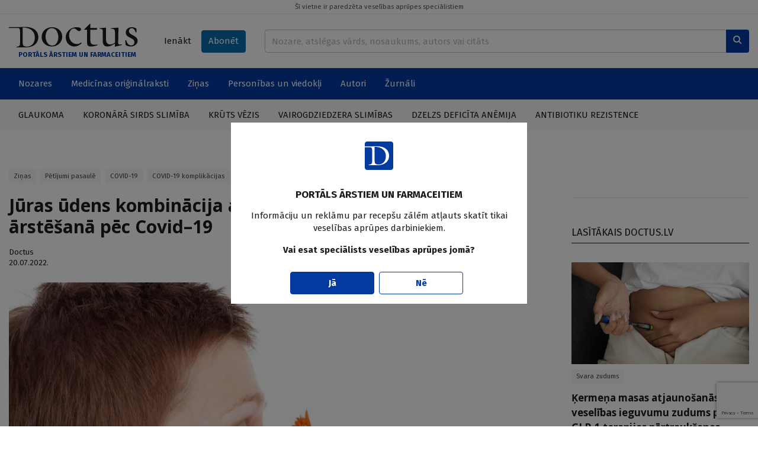

--- FILE ---
content_type: text/html; charset=UTF-8
request_url: https://www.doctus.lv/raksts/zinas/juras-udens-kombinacija-ar-teofilinu-ozas-traucejumu-arstesana-pec-covid19-5366/
body_size: 12808
content:
<!doctype html>
<!--[if lt IE 7]><html class="no-js lt-ie9 lt-ie8 lt-ie7"><![endif]-->
<!--[if IE 7]><html class="no-js lt-ie9 lt-ie8"><![endif]-->
<!--[if IE 8]><html class="no-js lt-ie9"><![endif]-->
<!--[if gt IE 8]><!--><html  class="no-js page-article"  lang="lv"><!--<![endif]-->
<head>
	<meta charset="utf-8">
	<title>Jūras ūdens kombinācija ar teofilīnu ožas traucējumu ārstēš... — Doctus</title>
	<link rel="stylesheet" media="all" href="/styles/81/main.css">
	<script src="/scripts/50/init.js"></script>
<link rel="canonical" type="" title="" href="https://www.doctus.lv/raksts/zinas/juras-udens-kombinacija-ar-teofilinu-ozas-traucejumu-arstesana-pec-covid19-5366/" />
<meta name="description" content="Nesen veikti pētījumi izsaka hipotēzi, ka teofilīna pievienošana sālsūdens deguna skalošanas līdzekļiem varētu būt efektīva Covid–19 izraisītu ožas traucējumu ārstēšanā. Lai izvērtētu šā medikamenta efektivitāti un drošumu kombinācijā ar sālsūdens deguna skalošanas līdzekļiem, salīdzinot to ar placebo, tika veikts otrās fāzes nejaušināts klīniskais pētījums." />
<meta name="viewport" content="width=device-width,initial-scale=1,maximum-scale=1, user-scalable=no" />
<meta property="og:title" content="Jūras ūdens kombinācija ar teofilīnu ožas traucējumu ārstēšanā pēc Covid–19" />
<meta property="fb:app_id" content="2962948557274407" />
<meta name="twitter:title" content="Jūras ūdens kombinācija ar teofilīnu ožas traucējumu ārstēšanā pēc Covid–19" />
<meta name="twitter:card" content="summary_large_image" />
<meta property="og:url" content="https://www.doctus.lv/raksts/zinas/juras-udens-kombinacija-ar-teofilinu-ozas-traucejumu-arstesana-pec-covid19-5366/" />
<meta name="twitter:url" content="https://www.doctus.lv/raksts/zinas/juras-udens-kombinacija-ar-teofilinu-ozas-traucejumu-arstesana-pec-covid19-5366/" />
<meta property="og:type" content="article" />
<meta property="og:description" content="Nesen veikti pētījumi izsaka hipotēzi, ka teofilīna pievienošana sālsūdens deguna skalošanas līdzekļiem varētu būt efektīva Covid–19 izraisītu ožas traucējumu ārstēšanā. Lai izvērtētu šā medikamenta efektivitāti un drošumu kombinācijā ar sālsūdens deguna skalošanas līdzekļiem, salīdzinot to ar placebo, tika veikts otrās fāzes nejaušināts klīniskais pētījums." />
<meta name="twitter:description" content="Nesen veikti pētījumi izsaka hipotēzi, ka teofilīna pievienošana sālsūdens deguna skalošanas līdzekļiem varētu būt efektīva Covid–19 izraisītu ožas traucējumu ārstēšanā. Lai izvērtētu šā medikamenta efektivitāti un drošumu kombinācijā ar sālsūdens deguna skalošanas līdzekļiem, salīdzinot to ar placebo, tika veikts otrās fāzes nejaušināts klīniskais pētījums." />
<meta property="og:image" content="https://cdn.doctus.lv/media/2022/07/2/thumbnaillg/9e3f6b7b1121.jpg" />
<meta name="twitter:image" content="https://cdn.doctus.lv/media/2022/07/2/thumbnaillg/9e3f6b7b1121.jpg" />
<meta name="yandex-verification" content="cc4100038de36281" />

	<link rel="apple-touch-icon" sizes="180x180" href="/apple-touch-icon.png">
	<link rel="icon" type="image/png" sizes="32x32" href="/favicon-32x32.png">
	<link rel="icon" type="image/png" sizes="16x16" href="/favicon-16x16.png">
	<link rel="manifest" href="/site.webmanifest">
	<link rel="mask-icon" href="/safari-pinned-tab.svg" color="#5bbad5">
	<meta name="msapplication-TileColor" content="#ffffff">
	<meta name="theme-color" content="#ffffff">
	<meta name="viewport" content="width=device-width, initial-scale=1, shrink-to-fit=no">
	<meta name="apple-mobile-web-app-title" content="Santa">
	<link rel="preconnect" href="https://fonts.gstatic.com">
	<link rel="dns-prefetch" href="https://cdn.doctus.lv/">
	<link rel="preconnect" href="https://cdn.doctus.lv/">
	<script src="https://www.google.com/recaptcha/api.js?render=6Lc65rUpAAAAAFO1x8PqrAIIoTzwFdpdwAxyF2ad"></script>

	<script>
		Website.routes.list = {"user":{"login":"?rt=user&ac=loginform&back={back}","changePassForm":"?rt=user\/profile&ac=passform"},"articles":{"save":"?rt=user\/articles&ac=togglesave&articleid={id}&state={state}"}};
		Website.keys.googleRecaptcha = '6Lc65rUpAAAAAFO1x8PqrAIIoTzwFdpdwAxyF2ad';
	</script>
	
<!-- Local ads -->
<script src="https://ox.doctus.lv/delivery/asyncjs.php"></script></head>
<body class="device-desktop">


<!-- Google tag (gtag.js) -->
<script async src="https://www.googletagmanager.com/gtag/js?id=G-SWLV5WX93V"></script>
<script>
  window.dataLayer = window.dataLayer || [];

  function gtag() {
	dataLayer.push(arguments);
  }

  gtag('js', new Date());

  gtag('config', 'G-SWLV5WX93V');
</script>


<script>
  window.fbAsyncInit = function() {
    FB.init({
      appId            : '2962948557274407',
      autoLogAppEvents : true,
      xfbml            : true,
      version          : 'v9.0'
    });
  };
</script>
<script async defer crossorigin="anonymous" src="https://connect.facebook.net/en_US/sdk.js"></script>




<a href="javascript:;" data-bind="site.up" class="upbtn"><i class="icon-arrow-up"></i></a>


<header class="mobile-header">
	<div class="mobile-header__wrap">
		<div class="container-fluid">
			<div class="mobile-header__content">
				<a class="mobile-header__logo" href="/">
					<img src="/assets/logo/white.svg" alt="Doctus" />
				</a>
				<div class="mobile-header__user-menu">
											<a class="btn btn-sm" data-bind="user.login-popup" href="javascript:;">Ienākt</a>
									</div>
				<div class="mobile-header__icons">
					<a href="/meklesana/">
						<i class="icon-search"></i>
					</a>
					<a data-bind="site.mobile-toggle" class="mobile-toggle" data-target="#mobile-menu" href="javascript:;">
						<i class="icon-menu mobile-toggle__closed"></i>
						<i class="icon-close mobile-toggle__open"></i>
					</a>
				</div>
			</div>
		</div>
	</div>
	<span class="mobile-header__disclaimer">
		PORTĀLS ĀRSTIEM UN FARMACEITIEM	</span>
</header>

<header class="print-header">
	<div class="print-header__logo">
		<img src="/assets/logo/dark.svg" alt="Doctus" />
	</div>
	<span class="print-header__disclaimer">
		PORTĀLS ĀRSTIEM UN FARMACEITIEM	</span>
</header>

<header class="desktop-header">
	<a href="javascript:;" data-bind="site.warning-info" data-autoshow="0" class="desktop-header__disclaimer">
		Šī vietne ir paredzēta veselības aprūpes speciālistiem	</a>
	<div class="container-fluid">
		<div class="desktop-header__main">
			<div class="desktop-header__logo">
				<a class="desktop-header__logo-wrap" href="/">
					<img src="/assets/logo/dark.svg" alt="Doctus" />
				</a>
				<p>PORTĀLS ĀRSTIEM UN FARMACEITIEM</p>
			</div>
			<div class="desktop-header__subscr">
									<a class="btn" data-bind="user.login-popup" href="javascript:;">Ienākt</a>
				
				<a class="btn btn-secondary" href="/abonet/">Abonēt</a>
			</div>
			<div class="desktop-header__search">
				<form action="/meklesana/" method="GET">
					<div class="input-group inline-append">
						<input name="search" data-bind="site.search" data-route="?rt=site&ac=quicksearch" type="text" value="" class="form-control" placeholder="Nozare, atslēgas vārds, nosaukums, autors vai citāts">
						<div class="input-group-append">
							<button class="btn btn-primary" type="submit">
								<i class="icon-search"></i>
							</button>
						</div>
					</div>
				</form>
			</div>
		</div>
	</div>
	<div class="desktop-header__mainnav">
		<div class="container-fluid">
			<ul class="horizontal-nav">
				<li class="horizontal-nav__fullscreen">
					<a href="javascript:;">Nozares</a>
					<ul>
						<li>
							<div class="industry-list">
			<div class="industry-list__block">
			<div class="industry-list__caption">A</div>
			<ul>
									<li>
						<a href="/nozare/alergologija">Alergoloģija</a>
						<span class="badge bg-light text-dark">54</span>
					</li>
										<li>
						<a href="/nozare/algologija">Algoloģija</a>
						<span class="badge bg-light text-dark">89</span>
					</li>
										<li>
						<a href="/nozare/andrologija">Androloģija</a>
						<span class="badge bg-light text-dark">6</span>
					</li>
										<li>
						<a href="/nozare/anesteziologija">Anestezioloģija</a>
						<span class="badge bg-light text-dark">33</span>
					</li>
										<li>
						<a href="/nozare/arodmedicina">Arodmedicīna</a>
						<span class="badge bg-light text-dark">12</span>
					</li>
								</ul>
		</div>
				<div class="industry-list__block">
			<div class="industry-list__caption">D</div>
			<ul>
									<li>
						<a href="/nozare/dermatologija">Dermatoloģija</a>
						<span class="badge bg-light text-dark">212</span>
					</li>
										<li>
						<a href="/nozare/dietologija">Dietoloģija</a>
						<span class="badge bg-light text-dark">37</span>
					</li>
								</ul>
		</div>
				<div class="industry-list__block">
			<div class="industry-list__caption">E</div>
			<ul>
									<li>
						<a href="/nozare/endokrinologija">Endokrinoloģija</a>
						<span class="badge bg-light text-dark">384</span>
					</li>
								</ul>
		</div>
				<div class="industry-list__block">
			<div class="industry-list__caption">F</div>
			<ul>
									<li>
						<a href="/nozare/farmacija">Farmācija</a>
						<span class="badge bg-light text-dark">77</span>
					</li>
										<li>
						<a href="/nozare/farmakologija">Farmakoloģija</a>
						<span class="badge bg-light text-dark">213</span>
					</li>
										<li>
						<a href="/nozare/fitoterapija">Fitoterapija</a>
						<span class="badge bg-light text-dark">10</span>
					</li>
										<li>
						<a href="/nozare/fizikala-medicina">Fizikālā medicīna</a>
						<span class="badge bg-light text-dark">14</span>
					</li>
										<li>
						<a href="/nozare/flebologija">Fleboloģija</a>
						<span class="badge bg-light text-dark">49</span>
					</li>
								</ul>
		</div>
				<div class="industry-list__block">
			<div class="industry-list__caption">G</div>
			<ul>
									<li>
						<a href="/nozare/gastroenterologija">Gastroenteroloģija</a>
						<span class="badge bg-light text-dark">218</span>
					</li>
										<li>
						<a href="/nozare/geriatrija">Geriatrija</a>
						<span class="badge bg-light text-dark">60</span>
					</li>
										<li>
						<a href="/nozare/ginekologija-dzemdnieciba">Ginekoloģija-dzemdniecība</a>
						<span class="badge bg-light text-dark">264</span>
					</li>
								</ul>
		</div>
				<div class="industry-list__block">
			<div class="industry-list__caption">Ģ</div>
			<ul>
									<li>
						<a href="/nozare/genetika">Ģenētika</a>
						<span class="badge bg-light text-dark">18</span>
					</li>
										<li>
						<a href="/nozare/gimenes-medicina">Ģimenes medicīna</a>
						<span class="badge bg-light text-dark">374</span>
					</li>
								</ul>
		</div>
				<div class="industry-list__block">
			<div class="industry-list__caption">H</div>
			<ul>
									<li>
						<a href="/nozare/hematologija">Hematoloģija</a>
						<span class="badge bg-light text-dark">7</span>
					</li>
										<li>
						<a href="/nozare/hepatologija">Hepatoloģija</a>
						<span class="badge bg-light text-dark">58</span>
					</li>
								</ul>
		</div>
				<div class="industry-list__block">
			<div class="industry-list__caption">I</div>
			<ul>
									<li>
						<a href="/nozare/imunologija">Imunoloģija</a>
						<span class="badge bg-light text-dark">20</span>
					</li>
										<li>
						<a href="/nozare/infektologija">Infektoloģija</a>
						<span class="badge bg-light text-dark">326</span>
					</li>
										<li>
						<a href="/nozare/interna-medicina">Internā medicīna</a>
						<span class="badge bg-light text-dark">31</span>
					</li>
								</ul>
		</div>
				<div class="industry-list__block">
			<div class="industry-list__caption">K</div>
			<ul>
									<li>
						<a href="/nozare/kardiologija">Kardioloģija</a>
						<span class="badge bg-light text-dark">593</span>
					</li>
								</ul>
		</div>
				<div class="industry-list__block">
			<div class="industry-list__caption">Ķ</div>
			<ul>
									<li>
						<a href="/nozare/kirurgija">Ķirurģija</a>
						<span class="badge bg-light text-dark">216</span>
					</li>
								</ul>
		</div>
				<div class="industry-list__block">
			<div class="industry-list__caption">L</div>
			<ul>
									<li>
						<a href="/nozare/laboratora-medicina">Laboratorā medicīna</a>
						<span class="badge bg-light text-dark">13</span>
					</li>
								</ul>
		</div>
				<div class="industry-list__block">
			<div class="industry-list__caption">M</div>
			<ul>
									<li>
						<a href="/nozare/miega-medicina">Miega medicīna</a>
						<span class="badge bg-light text-dark">31</span>
					</li>
								</ul>
		</div>
				<div class="industry-list__block">
			<div class="industry-list__caption">N</div>
			<ul>
									<li>
						<a href="/nozare/narkologija">Narkoloģija</a>
						<span class="badge bg-light text-dark">46</span>
					</li>
										<li>
						<a href="/nozare/neatliekama-medicina">Neatliekamā medicīna</a>
						<span class="badge bg-light text-dark">34</span>
					</li>
										<li>
						<a href="/nozare/nefrologija">Nefroloģija</a>
						<span class="badge bg-light text-dark">77</span>
					</li>
										<li>
						<a href="/nozare/neirologija">Neiroloģija</a>
						<span class="badge bg-light text-dark">443</span>
					</li>
										<li>
						<a href="/nozare/netradicionala-medicina">Netradicionālā medicīna</a>
						<span class="badge bg-light text-dark">15</span>
					</li>
								</ul>
		</div>
				<div class="industry-list__block">
			<div class="industry-list__caption">O</div>
			<ul>
									<li>
						<a href="/nozare/oftalmologija">Oftalmoloģija</a>
						<span class="badge bg-light text-dark">95</span>
					</li>
										<li>
						<a href="/nozare/onkologija">Onkoloģija</a>
						<span class="badge bg-light text-dark">286</span>
					</li>
										<li>
						<a href="/nozare/otorinolaringologija">Otorinolaringoloģija</a>
						<span class="badge bg-light text-dark">86</span>
					</li>
								</ul>
		</div>
				<div class="industry-list__block">
			<div class="industry-list__caption">P</div>
			<ul>
									<li>
						<a href="/nozare/patologija">Patoloģija</a>
						<span class="badge bg-light text-dark">3</span>
					</li>
										<li>
						<a href="/nozare/pediatrija">Pediatrija</a>
						<span class="badge bg-light text-dark">249</span>
					</li>
										<li>
						<a href="/nozare/podologija">Podoloģija</a>
						<span class="badge bg-light text-dark">3</span>
					</li>
										<li>
						<a href="/nozare/psihiatrija-psihoterapija">Psihiatrija-psihoterapija</a>
						<span class="badge bg-light text-dark">304</span>
					</li>
										<li>
						<a href="/nozare/psihosomatika">Psihosomatika</a>
						<span class="badge bg-light text-dark">42</span>
					</li>
										<li>
						<a href="/nozare/pulmonologija">Pulmonoloģija</a>
						<span class="badge bg-light text-dark">166</span>
					</li>
								</ul>
		</div>
				<div class="industry-list__block">
			<div class="industry-list__caption">R</div>
			<ul>
									<li>
						<a href="/nozare/radiologija">Radioloģija</a>
						<span class="badge bg-light text-dark">36</span>
					</li>
										<li>
						<a href="/nozare/reanimatologija">Reanimatoloģija</a>
						<span class="badge bg-light text-dark">19</span>
					</li>
										<li>
						<a href="/nozare/rehabilitacija-un-fizikala-medicina">Rehabilitācija un fizikālā medicīna</a>
						<span class="badge bg-light text-dark">11</span>
					</li>
										<li>
						<a href="/nozare/reimatologija">Reimatoloģija</a>
						<span class="badge bg-light text-dark">97</span>
					</li>
										<li>
						<a href="/nozare/retas-slimibas">Retās slimības</a>
						<span class="badge bg-light text-dark">22</span>
					</li>
								</ul>
		</div>
				<div class="industry-list__block">
			<div class="industry-list__caption">S</div>
			<ul>
									<li>
						<a href="/nozare/sabiedribas-veseliba">Sabiedrības veselība</a>
						<span class="badge bg-light text-dark">381</span>
					</li>
										<li>
						<a href="/nozare/sporta-medicina">Sporta medicīna</a>
						<span class="badge bg-light text-dark">17</span>
					</li>
										<li>
						<a href="/nozare/stomatologija">Stomatoloģija</a>
						<span class="badge bg-light text-dark">51</span>
					</li>
								</ul>
		</div>
				<div class="industry-list__block">
			<div class="industry-list__caption">T</div>
			<ul>
									<li>
						<a href="/nozare/traumatologija">Traumatoloģija</a>
						<span class="badge bg-light text-dark">81</span>
					</li>
								</ul>
		</div>
				<div class="industry-list__block">
			<div class="industry-list__caption">U</div>
			<ul>
									<li>
						<a href="/nozare/urologija">Uroloģija</a>
						<span class="badge bg-light text-dark">108</span>
					</li>
										<li>
						<a href="/nozare/uzturzinatne">Uzturzinātne</a>
						<span class="badge bg-light text-dark">111</span>
					</li>
								</ul>
		</div>
		</div>						</li>
					</ul>
				</li>
									<li>
						<a  href="/medicina-un-farmacija/" target="_self">Medicīnas oriģinālraksti</a>
													<ul>
																	<li><a  href="/medicina-un-farmacija/kliniska-prakse/" target="_self">Klīniskā prakse</a></li>
																		<li><a  href="/medicina-un-farmacija/kliniskie-gadijumi/" target="_self">Klīniskie gadījumi</a></li>
																		<li><a  href="/medicina-un-farmacija/pasaules-literaturas-apskati/" target="_self">Literatūras apskati</a></li>
																		<li><a  href="/medicina-un-farmacija/medikamenti/" target="_self">Medikamenti</a></li>
																</ul>
												</li>
										<li>
						<a  href="/zinas/" target="_self">Ziņas</a>
													<ul>
																	<li><a  href="/zinas/aktualitates-latvija/" target="_self">Latvijā</a></li>
																		<li><a  href="/zinas/jaunumi-pasaule/" target="_self">Pasaulē</a></li>
																</ul>
												</li>
										<li>
						<a  href="/personibas-un-viedokli/" target="_self">Personības un viedokļi</a>
													<ul>
																	<li><a  href="/personibas-un-viedokli/intervijas/" target="_self">Intervijas</a></li>
																		<li><a  href="/personibas-un-viedokli/attiecibas-pacienti-etika/" target="_self">Attiecības, pacienti, ētika</a></li>
																		<li><a  href="/personibas-un-viedokli/veselibas-aprupes-sistema/" target="_self">Veselības aprūpes sistēma</a></li>
																		<li><a  href="/personibas-un-viedokli/viedokli/" target="_self">Viedokļi un komentāri</a></li>
																</ul>
												</li>
										<li>
						<a  href="/autori/" target="_self">Autori</a>
											</li>
										<li>
						<a  href="/zurnali/" target="_self">Žurnāli</a>
											</li>
								</ul>
		</div>
	</div>
		<div class="desktop-header__actual">
		<div class="container-fluid">
			<ul class="horizontal-nav">
									<li>
						<a href="/tema/127252/glaukomatema/127252/glaukoma/">Glaukoma</a>
					</li>
										<li>
						<a href="/tema/127287/koronara-sirds-slimibatema/127287/koronara-sirds-slimiba/">Koronārā sirds slimība</a>
					</li>
										<li>
						<a href="/tema/127470/kruts-vezistema/127470/kruts-vezis/">Krūts vēzis</a>
					</li>
										<li>
						<a href="/tema/127961/vairogdziedzera-slimibastema/127961/vairogdziedzera-slimibas/">Vairogdziedzera slimības</a>
					</li>
										<li>
						<a href="/tema/128269/dzelzs-deficita-anemijatema/128269/dzelzs-deficita-anemija/">Dzelzs deficīta anēmija</a>
					</li>
										<li>
						<a href="/tema/127580/antibiotiku-rezistencetema/127580/antibiotiku-rezistence/">Antibiotiku rezistence</a>
					</li>
								</ul>
		</div>
	</div>
	</header>

<div id="mobile-menu" class="mobile-menu">
	<div class="mobile-menu__content">
		<div data-role="menu-inner" class="mobile-menu__inner">
			<ul class="mobile-nav alt">
				<li>
					<a href="/abonet/">Abonēt</a>
				</li>
			</ul>
			<ul class="mobile-nav">
				<li id="industry-mobile">
					<a data-bind="site.toggle-class" data-target="#industry-mobile" data-class="open" href="javascript:;">Nozares</a>
					<ul>
						<li>
							<div class="industry-list">
			<div class="industry-list__block">
			<div class="industry-list__caption">A</div>
			<ul>
									<li>
						<a href="/nozare/alergologija">Alergoloģija</a>
						<span class="badge bg-light text-dark">54</span>
					</li>
										<li>
						<a href="/nozare/algologija">Algoloģija</a>
						<span class="badge bg-light text-dark">89</span>
					</li>
										<li>
						<a href="/nozare/andrologija">Androloģija</a>
						<span class="badge bg-light text-dark">6</span>
					</li>
										<li>
						<a href="/nozare/anesteziologija">Anestezioloģija</a>
						<span class="badge bg-light text-dark">33</span>
					</li>
										<li>
						<a href="/nozare/arodmedicina">Arodmedicīna</a>
						<span class="badge bg-light text-dark">12</span>
					</li>
								</ul>
		</div>
				<div class="industry-list__block">
			<div class="industry-list__caption">D</div>
			<ul>
									<li>
						<a href="/nozare/dermatologija">Dermatoloģija</a>
						<span class="badge bg-light text-dark">212</span>
					</li>
										<li>
						<a href="/nozare/dietologija">Dietoloģija</a>
						<span class="badge bg-light text-dark">37</span>
					</li>
								</ul>
		</div>
				<div class="industry-list__block">
			<div class="industry-list__caption">E</div>
			<ul>
									<li>
						<a href="/nozare/endokrinologija">Endokrinoloģija</a>
						<span class="badge bg-light text-dark">384</span>
					</li>
								</ul>
		</div>
				<div class="industry-list__block">
			<div class="industry-list__caption">F</div>
			<ul>
									<li>
						<a href="/nozare/farmacija">Farmācija</a>
						<span class="badge bg-light text-dark">77</span>
					</li>
										<li>
						<a href="/nozare/farmakologija">Farmakoloģija</a>
						<span class="badge bg-light text-dark">213</span>
					</li>
										<li>
						<a href="/nozare/fitoterapija">Fitoterapija</a>
						<span class="badge bg-light text-dark">10</span>
					</li>
										<li>
						<a href="/nozare/fizikala-medicina">Fizikālā medicīna</a>
						<span class="badge bg-light text-dark">14</span>
					</li>
										<li>
						<a href="/nozare/flebologija">Fleboloģija</a>
						<span class="badge bg-light text-dark">49</span>
					</li>
								</ul>
		</div>
				<div class="industry-list__block">
			<div class="industry-list__caption">G</div>
			<ul>
									<li>
						<a href="/nozare/gastroenterologija">Gastroenteroloģija</a>
						<span class="badge bg-light text-dark">218</span>
					</li>
										<li>
						<a href="/nozare/geriatrija">Geriatrija</a>
						<span class="badge bg-light text-dark">60</span>
					</li>
										<li>
						<a href="/nozare/ginekologija-dzemdnieciba">Ginekoloģija-dzemdniecība</a>
						<span class="badge bg-light text-dark">264</span>
					</li>
								</ul>
		</div>
				<div class="industry-list__block">
			<div class="industry-list__caption">Ģ</div>
			<ul>
									<li>
						<a href="/nozare/genetika">Ģenētika</a>
						<span class="badge bg-light text-dark">18</span>
					</li>
										<li>
						<a href="/nozare/gimenes-medicina">Ģimenes medicīna</a>
						<span class="badge bg-light text-dark">374</span>
					</li>
								</ul>
		</div>
				<div class="industry-list__block">
			<div class="industry-list__caption">H</div>
			<ul>
									<li>
						<a href="/nozare/hematologija">Hematoloģija</a>
						<span class="badge bg-light text-dark">7</span>
					</li>
										<li>
						<a href="/nozare/hepatologija">Hepatoloģija</a>
						<span class="badge bg-light text-dark">58</span>
					</li>
								</ul>
		</div>
				<div class="industry-list__block">
			<div class="industry-list__caption">I</div>
			<ul>
									<li>
						<a href="/nozare/imunologija">Imunoloģija</a>
						<span class="badge bg-light text-dark">20</span>
					</li>
										<li>
						<a href="/nozare/infektologija">Infektoloģija</a>
						<span class="badge bg-light text-dark">326</span>
					</li>
										<li>
						<a href="/nozare/interna-medicina">Internā medicīna</a>
						<span class="badge bg-light text-dark">31</span>
					</li>
								</ul>
		</div>
				<div class="industry-list__block">
			<div class="industry-list__caption">K</div>
			<ul>
									<li>
						<a href="/nozare/kardiologija">Kardioloģija</a>
						<span class="badge bg-light text-dark">593</span>
					</li>
								</ul>
		</div>
				<div class="industry-list__block">
			<div class="industry-list__caption">Ķ</div>
			<ul>
									<li>
						<a href="/nozare/kirurgija">Ķirurģija</a>
						<span class="badge bg-light text-dark">216</span>
					</li>
								</ul>
		</div>
				<div class="industry-list__block">
			<div class="industry-list__caption">L</div>
			<ul>
									<li>
						<a href="/nozare/laboratora-medicina">Laboratorā medicīna</a>
						<span class="badge bg-light text-dark">13</span>
					</li>
								</ul>
		</div>
				<div class="industry-list__block">
			<div class="industry-list__caption">M</div>
			<ul>
									<li>
						<a href="/nozare/miega-medicina">Miega medicīna</a>
						<span class="badge bg-light text-dark">31</span>
					</li>
								</ul>
		</div>
				<div class="industry-list__block">
			<div class="industry-list__caption">N</div>
			<ul>
									<li>
						<a href="/nozare/narkologija">Narkoloģija</a>
						<span class="badge bg-light text-dark">46</span>
					</li>
										<li>
						<a href="/nozare/neatliekama-medicina">Neatliekamā medicīna</a>
						<span class="badge bg-light text-dark">34</span>
					</li>
										<li>
						<a href="/nozare/nefrologija">Nefroloģija</a>
						<span class="badge bg-light text-dark">77</span>
					</li>
										<li>
						<a href="/nozare/neirologija">Neiroloģija</a>
						<span class="badge bg-light text-dark">443</span>
					</li>
										<li>
						<a href="/nozare/netradicionala-medicina">Netradicionālā medicīna</a>
						<span class="badge bg-light text-dark">15</span>
					</li>
								</ul>
		</div>
				<div class="industry-list__block">
			<div class="industry-list__caption">O</div>
			<ul>
									<li>
						<a href="/nozare/oftalmologija">Oftalmoloģija</a>
						<span class="badge bg-light text-dark">95</span>
					</li>
										<li>
						<a href="/nozare/onkologija">Onkoloģija</a>
						<span class="badge bg-light text-dark">286</span>
					</li>
										<li>
						<a href="/nozare/otorinolaringologija">Otorinolaringoloģija</a>
						<span class="badge bg-light text-dark">86</span>
					</li>
								</ul>
		</div>
				<div class="industry-list__block">
			<div class="industry-list__caption">P</div>
			<ul>
									<li>
						<a href="/nozare/patologija">Patoloģija</a>
						<span class="badge bg-light text-dark">3</span>
					</li>
										<li>
						<a href="/nozare/pediatrija">Pediatrija</a>
						<span class="badge bg-light text-dark">249</span>
					</li>
										<li>
						<a href="/nozare/podologija">Podoloģija</a>
						<span class="badge bg-light text-dark">3</span>
					</li>
										<li>
						<a href="/nozare/psihiatrija-psihoterapija">Psihiatrija-psihoterapija</a>
						<span class="badge bg-light text-dark">304</span>
					</li>
										<li>
						<a href="/nozare/psihosomatika">Psihosomatika</a>
						<span class="badge bg-light text-dark">42</span>
					</li>
										<li>
						<a href="/nozare/pulmonologija">Pulmonoloģija</a>
						<span class="badge bg-light text-dark">166</span>
					</li>
								</ul>
		</div>
				<div class="industry-list__block">
			<div class="industry-list__caption">R</div>
			<ul>
									<li>
						<a href="/nozare/radiologija">Radioloģija</a>
						<span class="badge bg-light text-dark">36</span>
					</li>
										<li>
						<a href="/nozare/reanimatologija">Reanimatoloģija</a>
						<span class="badge bg-light text-dark">19</span>
					</li>
										<li>
						<a href="/nozare/rehabilitacija-un-fizikala-medicina">Rehabilitācija un fizikālā medicīna</a>
						<span class="badge bg-light text-dark">11</span>
					</li>
										<li>
						<a href="/nozare/reimatologija">Reimatoloģija</a>
						<span class="badge bg-light text-dark">97</span>
					</li>
										<li>
						<a href="/nozare/retas-slimibas">Retās slimības</a>
						<span class="badge bg-light text-dark">22</span>
					</li>
								</ul>
		</div>
				<div class="industry-list__block">
			<div class="industry-list__caption">S</div>
			<ul>
									<li>
						<a href="/nozare/sabiedribas-veseliba">Sabiedrības veselība</a>
						<span class="badge bg-light text-dark">381</span>
					</li>
										<li>
						<a href="/nozare/sporta-medicina">Sporta medicīna</a>
						<span class="badge bg-light text-dark">17</span>
					</li>
										<li>
						<a href="/nozare/stomatologija">Stomatoloģija</a>
						<span class="badge bg-light text-dark">51</span>
					</li>
								</ul>
		</div>
				<div class="industry-list__block">
			<div class="industry-list__caption">T</div>
			<ul>
									<li>
						<a href="/nozare/traumatologija">Traumatoloģija</a>
						<span class="badge bg-light text-dark">81</span>
					</li>
								</ul>
		</div>
				<div class="industry-list__block">
			<div class="industry-list__caption">U</div>
			<ul>
									<li>
						<a href="/nozare/urologija">Uroloģija</a>
						<span class="badge bg-light text-dark">108</span>
					</li>
										<li>
						<a href="/nozare/uzturzinatne">Uzturzinātne</a>
						<span class="badge bg-light text-dark">111</span>
					</li>
								</ul>
		</div>
		</div>						</li>
					</ul>
				</li>
									<li>
						<a href="/medicina-un-farmacija/">Medicīnas oriģinālraksti</a>
													<ul>
																	<li><a  href="/medicina-un-farmacija/kliniska-prakse/" target="_self">Klīniskā prakse</a></li>
																		<li><a  href="/medicina-un-farmacija/kliniskie-gadijumi/" target="_self">Klīniskie gadījumi</a></li>
																		<li><a  href="/medicina-un-farmacija/pasaules-literaturas-apskati/" target="_self">Literatūras apskati</a></li>
																		<li><a  href="/medicina-un-farmacija/medikamenti/" target="_self">Medikamenti</a></li>
																</ul>
												</li>
										<li>
						<a href="/zinas/">Ziņas</a>
													<ul>
																	<li><a  href="/zinas/aktualitates-latvija/" target="_self">Latvijā</a></li>
																		<li><a  href="/zinas/jaunumi-pasaule/" target="_self">Pasaulē</a></li>
																</ul>
												</li>
										<li>
						<a href="/personibas-un-viedokli/">Personības un viedokļi</a>
													<ul>
																	<li><a  href="/personibas-un-viedokli/intervijas/" target="_self">Intervijas</a></li>
																		<li><a  href="/personibas-un-viedokli/attiecibas-pacienti-etika/" target="_self">Attiecības, pacienti, ētika</a></li>
																		<li><a  href="/personibas-un-viedokli/veselibas-aprupes-sistema/" target="_self">Veselības aprūpes sistēma</a></li>
																		<li><a  href="/personibas-un-viedokli/viedokli/" target="_self">Viedokļi un komentāri</a></li>
																</ul>
												</li>
										<li>
						<a href="/autori/">Autori</a>
											</li>
										<li>
						<a href="/zurnali/">Žurnāli</a>
											</li>
								</ul>
		</div>	
	</div>	
</div>

<main>
	<div class="container-fluid block module">
		<div class="block ad">
		<ins data-ad="local" data-revive-zoneid="1" data-revive-id="036db534737504df7c94d6dc75da54cc"></ins>
		</div>

		<div class="block layout columns-2-l">
			<div class="column-content">
				<div class="block module">
	<article class="article-view" data-bind="articles.article-view" data-references="references">
				<div class="article-view__content">
			<header>
				<ul class="tags"><li><a href="/zinas/">Ziņas</a></a><li><a href="/tema/127241/petijumi-pasauletema/127241/petijumi-pasaule/">Pētījumi pasaulē</a></li><li><a href="/tema/127210/covid-19tema/127210/covid-19/">COVID-19</a></li><li><a href="/tema/128051/covid-19-komplikacijastema/128051/covid-19-komplikacijas/">COVID-19 komplikācijas</a></li><li><a href="/tema/127879/garais-covidtema/127879/garais-covid/">Garais Covid</a></li><li><a href="/tema/127785/ozas-traucejumitema/127785/ozas-traucejumi/">Ožas traucējumi</a></li></ul>				
								<h1>
					Jūras ūdens kombinācija ar teofilīnu ožas traucējumu ārstēšanā pēc Covid–19									</h1>

				

				<div class="article-view__authors"><a href="https://www.doctus.lv/autori/doctus">Doctus</a></div>					<time class="article-view__published">20.07.2022.</time>
								</header>

							<div class="article-view__image">
					<img alt="Jūras ūdens kombinācija ar teofilīnu ožas traucējumu ārstēšanā pēc Covid–19" src="https://cdn.doctus.lv/media/2022/07/2/large/9e3f6b7b1121.jpg" />
											<figcaption>
													<em>Pixabay.com</em>
													</figcaption>
										</div>
				
			<div class="article-view__lead bodycopy block">
				Nesen veikti pētījumi izsaka hipotēzi, ka teofilīna pievienošana sālsūdens deguna skalošanas līdzekļiem varētu būt efektīva Covid–19 izraisītu ožas traucējumu ārstēšanā. Lai izvērtētu šā medikamenta efektivitāti un drošumu kombinācijā ar sālsūdens deguna skalošanas līdzekļiem, salīdzinot to ar placebo, tika veikts otrās fāzes nejaušināts klīniskais pētījums.			</div>

			<div class="block">
				<div class="article-view__file-mobile"></div>
				<footer class="article-view__footer">
					<section>
						<ul data-bind="site.share" data-title="Jūras ūdens kombinācija ar teofilīnu ožas traucējumu ārstēšanā pēc Covid–19" data-link="https://www.doctus.lv/raksts/zinas/juras-udens-kombinacija-ar-teofilinu-ozas-traucejumu-arstesana-pec-covid19-5366/" class="share">
							<li>
								<small>Dalīties</small>
							</li>
							<li>
								<a data-id="twitter" href="javascript:;">
									<i class="icon-twitter"></i>
								</a>
							</li>
							<li>
								<a data-id="facebook" href="javascript:;">
									<i class="icon-facebook"></i>
								</a>
							</li>
						</ul>
					</section>
					<section>
						<ul class="share">
								<li data-toggle="tooltip" title="Lūdzu autorizējaties savā profilā, lai saglabātu rakstus savā izlasē!">
									<a href="javascript:;">
										<small>
											Saglabāt
										</small>
									</a>
									<i class="icon-like"></i>	
								</li>
							<li>
								<a href="javascript:window.print();">
									<small>Drukāt</small>
								</a>
								<i onclick="window.print()" class="icon-print"></i>
							</li>
						</ul>
					</section>
				</footer>
								
			</div>

			<div class="article-view__body bodycopy block" data-role="body" data-bind="site.bodycopy">
				<p>Pētījumā tika iekļauti pacienti, kam saglabājās ožas traucējumi 3–12 mēnešus pēc Covid–19 infekcijas. Katrs dalībnieks saņēma jūras ūdeni deguna skalošanai kopā vai nu ar 400 mg teofilīna kapsulām (ārstēšanas grupa), vai 500 mg laktozes pulveri (kontroles grupa). Dalībniekiem kapsulas saturs bija jāizšķīdina jūras ūdenī un jāizmanto deguna dobumu skalošanā no rīta un vakarā sešas nedēļas. Primārais pētījuma iznākums bija subjektīvs pacientu novērtējums par ožas traucējumu mazināšanos salīdzinājumā starp grupām. Sekundārie iznākumi bija Pensilvānijas universitātes ožas identifikācijas testa (UPSIT) rezultāts, Ožas traucējumu aptaujas anketas rezultāts, 36 vienību īsās formas veselības aptaujas rezultāts un ar Covid–19 saistītu jautājumu pārskats.</p>

<p>Kopā pētījumā piedalījās 51 dalībnieks, vidējais vecums bija 46,0 gadi, 71 % no dalībniekiem bija sievietes. Teofilīna grupā pēc nejaušības principa iekļāva 26 pacientus, placebo grupā 25 pacientus. Pētījumu pabeidza 45 dalībnieki. Ārstēšanas beigās, 13 (59 %) pacientu teofilīna grupā norādīja uz nelielu ožas traucējumu mazināšanos salīdzinājumā ar 10 (43 %) placebo grupā (absolūtā atšķirība 15,6 %; 95 % TI -13,2–44,5 %). Mediānā atšķirība UPSIT rezultātā starp izejas rādītājiem un 6 nedēļām bija 3,0 (95 % TI -1,0–7,0) dalībniekiem teofilīna grupā un 0,0 (95 % TI -2,0–6,0) placebo grupā. Jaukto modeļu statistiskā analīze gan norādīja, ka atšķirības UPSIT rezultātos starp grupām nav statistiski nozīmīgas. Atšķirības rādītājs, kas mērīts pēc UPSIT rezultātiem bija 24 % (95 % TI -4–52 %), par labu teofilīna grupai.</p>

<p>Šis nejaušinātais klīniskais pētījums norāda, ka teofilīna pievienošana sālsūdens deguna skalojamiem līdzekļiem kā ožas traucējumu ārstēšanas metode uzrāda nepārliecinošus rezultātus. Tomēr, jāņem vērā, ka analizēts ir tikai subjektīvs pacienta vērtējums. Tāpēc nepieciešami lielāka apjoma pētījumi, lai analizētu šīs terapijas metodes efektivitāti un drošuma profilu pilnvērtīgāk.</p>

<p>Avots: <em>Gupta S, Lee JJ, Perrin A, et al. Efficacy and Safety of Saline Nasal Irrigation Plus Theophylline for Treatment of COVID-19–Related Olfactory Dysfunction: The SCENT2 Phase 2 Randomized Clinical Trial. JAMA Otolaryngol Head Neck Surg. Published online July 07, 2022. doi:10.1001/jamaoto.2022.1573</em></p>

			</div>

			
			<div class="block module">
				
				<footer class="article-view__footer">
					<section>
						<ul data-bind="site.share" data-title="Jūras ūdens kombinācija ar teofilīnu ožas traucējumu ārstēšanā pēc Covid–19" data-link="https://www.doctus.lv/raksts/zinas/juras-udens-kombinacija-ar-teofilinu-ozas-traucejumu-arstesana-pec-covid19-5366/" class="share">
							<li>
								<small>Dalīties</small>
							</li>
							<li>
								<a data-id="twitter" href="javascript:;">
									<i class="icon-twitter"></i>
								</a>
							</li>
							<li>
								<a data-id="facebook" href="javascript:;">
									<i class="icon-facebook"></i>
								</a>
							</li>
						</ul>
					</section>
					<section>
						<ul class="share">
								<li data-toggle="tooltip" title="Lūdzu autorizējaties savā profilā, lai saglabātu rakstus savā izlasē!">
									<a href="javascript:;">
										<small>
											Saglabāt
										</small>
									</a>
									<i class="icon-like"></i>	
								</li>
							<li>
								<a href="javascript:window.print();">
									<small>Drukāt</small>
								</a>
								<i onclick="window.print()" class="icon-print"></i>
							</li>
						</ul>
					</section>
				</footer>
							</div>
								<div class="block module template related-articles">
						<header class="template-header">
							<h5>Saistītie raksti</h5>
						</header>
						<div class="template__container">
							<div class="article-group vertical grid-3">
								<article data-id="6895" data-role="article" class="article-thumbnail small-card "><figure><a class="article-thumbnail__image" href="/raksts/zinas/jaunumi-pasaule/zema-olbaltumvielu-satura-vegetars-uzturs-var-sniegt-ieguvumus-pacientiem-ar-hronisku-nieru-slimibu-6895/" style="background-image:url('https://cdn.doctus.lv/media/2026/01/2/thumbnaillg/226fb1c8ae78.jpg')"></a></figure><div><ul class="tags"><li><a href="https://www.doctus.lv/tema/127564/uzturs/">Uzturs</a></li></ul><h3 class="article-thumbnail__title"><a target="_self" href="/raksts/zinas/jaunumi-pasaule/zema-olbaltumvielu-satura-vegetars-uzturs-var-sniegt-ieguvumus-pacientiem-ar-hronisku-nieru-slimibu-6895/">Zema olbaltumvielu satura veģetārs uzturs var sniegt ieguvumus pacientiem ar hronisku nieru slimību</a></h3><p class="article-thumbnail__lead">Pacientiem ar hronisku nieru slimību (HNS) 3.–5. stadijā zema olbaltumvielu satura veģetāra diēta (LPVD), ievērota 6 mēnešus, bija saistīta ar būtiskiem nieru funkcijas, metabolo rādītāju un ķermeņa sastāva uzlabojumiem, nepasliktinot uzturvielu nodrošinājumu.</p><span class="article-thumbnail__author"><a href="https://www.doctus.lv/autori/doctus">Doctus</a></span><time datetime="2026-01-23T00:00:00">23.01.2026.</time></div></article><article data-id="6891" data-role="article" class="article-thumbnail small-card "><figure><a class="article-thumbnail__image" href="/raksts/zinas/jaunumi-pasaule/statinu-efektivitate-un-drosums-2.-tipa-cukura-diabeta-pacientiem-saistiba-ar-sakotnejo-kardiovaskulara-riska-limeni-6891/" style="background-image:url('https://cdn.doctus.lv/media/2026/01/2/thumbnaillg/7c928908dbf2.jpg')"></a></figure><div><ul class="tags"><li><a href="https://www.doctus.lv/tema/127286/2.-tipa-cukura-diabets/">2. tipa cukura diabēts</a></li></ul><h3 class="article-thumbnail__title"><a target="_self" href="/raksts/zinas/jaunumi-pasaule/statinu-efektivitate-un-drosums-2.-tipa-cukura-diabeta-pacientiem-saistiba-ar-sakotnejo-kardiovaskulara-riska-limeni-6891/">Statīnu efektivitāte un drošums 2. tipa cukura diabēta pacientiem saistībā ar sākotnējo kardiovaskulārā riska līmeni</a></h3><p class="article-thumbnail__lead">Pētījuma dati liecina, ka statīni var nodrošināt aizsargājošu iedarbību pieaugušajiem ar 2. tipa cukura diabētu neatkarīgi no tā, cik zems šķiet prognozētais sirds un asinsvadu slimību risks. Plašā pētījumā Apvienotajā Karalistē statīnu lietošana bija saistīta ar mazāku mirstību un retākiem nozīmīgiem kardiovaskulāriem notikumiem visos riska līmeņos. Ieguvumu novēroja arī pacientiem, kas klasificēti kā “zema riska” grupa, apstrīdot ilgstošus pieņēmumus par to, kam būtu jāsaņem profilaktiska terapija. Blakusparādības bija retas un pārsvarā vieglas.</p><span class="article-thumbnail__author"><a href="https://www.doctus.lv/autori/doctus">Doctus</a></span><time datetime="2026-01-20T00:00:00">20.01.2026.</time></div></article><article data-id="6888" data-role="article" class="article-thumbnail small-card "><figure><a class="article-thumbnail__image" href="/raksts/zinas/prenatala-kunga-skabi-nomacosu-medikamentu-ekspozicija-vai-ir-riski-6888/" style="background-image:url('https://cdn.doctus.lv/media/2026/01/2/thumbnaillg/3d27ff43c85e.jpg')"></a></figure><div><ul class="tags"><li><a href="https://www.doctus.lv/tema/127241/petijumi-pasaule/">Pētījumi pasaulē</a></li></ul><h3 class="article-thumbnail__title"><a target="_self" href="/raksts/zinas/prenatala-kunga-skabi-nomacosu-medikamentu-ekspozicija-vai-ir-riski-6888/">Prenatāla kuņģa skābi nomācošu medikamentu ekspozīcija: vai ir riski?</a></h3><p class="article-thumbnail__lead">Grūtniecības laikā bieži tiek rekomendēti dažādi kuņģa skābi nomācoši līdzekļi (H2 receptoru antagonisti un protonu sūkņu inhibitori), taču līdz šim nav pētīts, vai to lietošana prenatālā periodā var negatīvi ietekmēt bērnu un būt veicinātājfaktors neiropsihiatrisku slimību attīstībai. </p><span class="article-thumbnail__author"><a href="https://www.doctus.lv/autori/doctus">Doctus</a></span><time datetime="2026-01-19T00:00:00">19.01.2026.</time></div></article><article data-id="6889" data-role="article" class="article-thumbnail small-card "><figure><a class="article-thumbnail__image" href="/raksts/zinas/jaunumi-pasaule/redzes-problemas-saistitas-ar-uzmanibas-traucejumiem-6889/" style="background-image:url('https://cdn.doctus.lv/media/2026/01/2/thumbnaillg/08944f49a11f.jpg')"></a></figure><div><ul class="tags"><li><a href="https://www.doctus.lv/tema/127609/uzmanibas-deficita-sindroms/">Uzmanības deficīta sindroms</a></li></ul><h3 class="article-thumbnail__title"><a target="_self" href="/raksts/zinas/jaunumi-pasaule/redzes-problemas-saistitas-ar-uzmanibas-traucejumiem-6889/">Redzes problēmas saistītas ar uzmanības traucējumiem</a></h3><p class="article-thumbnail__lead">Cilvēkiem ar šķielēšanu, tuvredzību, ambliopiju un citām biežām acu slimībām ir par 40 % lielāks risks saslimt ar uzmanības deficīta/hiperaktivitātes traucējumiem (ADHD/ADD) nekā personām bez redzes traucējumiem.</p><span class="article-thumbnail__author"><a href="https://www.doctus.lv/autori/doctus">Doctus</a></span><time datetime="2026-01-16T00:00:00">16.01.2026.</time></div></article><article data-id="6885" data-role="article" class="article-thumbnail small-card "><figure><a class="article-thumbnail__image" href="/raksts/zinas/jaunumi-pasaule/vienkarss-veids-ka-pusaudzi-var-saglabat-savu-psihisko-veselibu-vairak-miega-brivdienas-6885/" style="background-image:url('https://cdn.doctus.lv/media/2026/01/2/thumbnaillg/143dd20b13b6.jpg')"></a></figure><div><ul class="tags"><li><a href="https://www.doctus.lv/tema/127552/berni-un-pusaudzi/">Bērni un pusaudži</a></li></ul><h3 class="article-thumbnail__title"><a target="_self" href="/raksts/zinas/jaunumi-pasaule/vienkarss-veids-ka-pusaudzi-var-saglabat-savu-psihisko-veselibu-vairak-miega-brivdienas-6885/">Vienkāršs veids, kā pusaudži var saglabāt savu psihisko veselību, - vairāk miega brīvdienās</a></h3><p class="article-thumbnail__lead">Gulēšana ilgāk nedēļas nogalēs var būt viens no vienkāršākajiem veidiem, kā pusaudži var pasargāt savu psihisko veselību.</p><span class="article-thumbnail__author"><a href="https://www.doctus.lv/autori/doctus">Doctus</a></span><time datetime="2026-01-15T00:00:00">15.01.2026.</time></div></article><article data-id="6886" data-role="article" class="article-thumbnail small-card "><figure><a class="article-thumbnail__image" href="/raksts/zinas/atverta-kakta-glaukoma-un-agrinas-alcheimera-demences-risks-6886/" style="background-image:url('https://cdn.doctus.lv/media/2026/01/2/thumbnaillg/7bf37c95944a.jpg')"></a></figure><div><ul class="tags"><li><a href="https://www.doctus.lv/tema/127241/petijumi-pasaule/">Pētījumi pasaulē</a></li></ul><h3 class="article-thumbnail__title"><a target="_self" href="/raksts/zinas/atverta-kakta-glaukoma-un-agrinas-alcheimera-demences-risks-6886/">Atvērta kakta glaukoma un agrīnas Alcheimera demences risks</a></h3><p class="article-thumbnail__lead">Pētījumā Japānā konstatēts – atvērta kakta glaukoma saistīta ar nelielu, taču statistiski nozīmīgu agrīnas Alcheimera demences risku pieaugušajiem pusmūžā, īpaši vīriešiem. </p><span class="article-thumbnail__author"><a href="https://www.doctus.lv/autori/doctus">Doctus</a></span><time datetime="2026-01-14T00:00:00">14.01.2026.</time></div></article>							</div>
						</div>
					</div>
							</div>
	</article>
	<script>
		var references = [];
	</script>
	<script type="application/ld+json">
		{"@context":"http:\/\/schema.org","@type":"NewsArticle","mainEntityOfPage":{"@type":"WebPage","@id":"https:\/\/www.doctus.lv\/raksts\/zinas\/juras-udens-kombinacija-ar-teofilinu-ozas-traucejumu-arstesana-pec-covid19-5366\/"},"headline":"J\u016bras \u016bdens kombin\u0101cija ar teofil\u012bnu o\u017eas trauc\u0113jumu \u0101rst\u0113\u0161an\u0101 p\u0113c Covid\u201319","datePublished":"2022-07-20T8:00:00EEST","dateModified":"2022-07-20T10:59:01EEST","publisher":{"@type":"Organization","name":"Izvdevniec\u012bba \"Pilatus\"","logo":{"@type":"ImageObject","url":"https:\/\/www.doctus.lv\/assets\/logo\/doctus_logo.png","width":220,"height":57}},"description":"Nesen veikti p\u0113t\u012bjumi izsaka hipot\u0113zi, ka teofil\u012bna pievieno\u0161ana s\u0101ls\u016bdens deguna skalo\u0161anas l\u012bdzek\u013ciem var\u0113tu b\u016bt efekt\u012bva Covid\u201319 izrais\u012btu o\u017eas trauc\u0113jumu \u0101rst\u0113\u0161an\u0101. Lai izv\u0113rt\u0113tu \u0161\u0101 medikamenta efektivit\u0101ti un dro\u0161umu kombin\u0101cij\u0101 ar s\u0101ls\u016bdens deguna skalo\u0161anas l\u012bdzek\u013ciem, sal\u012bdzinot to ar placebo, tika veikts otr\u0101s f\u0101zes nejau\u0161in\u0101ts kl\u012bniskais p\u0113t\u012bjums.","author":{"@type":"Person","name":" Doctus","url":"https:\/\/www.doctus.lv\/autori\/doctus"},"image":{"@type":"ImageObject","url":"https:\/\/cdn.doctus.lv\/media\/2022\/07\/2\/large\/9e3f6b7b1121.jpg","height":0,"width":0}}	</script>  
</div>
			</div>
			<div class="column-sidebar">
				<div class="block ad  sticky">
		<ins data-ad="local" data-revive-zoneid="2" data-revive-id="036db534737504df7c94d6dc75da54cc"></ins>
		</div><div class="block module popular-articles">
	<header class="block template-header">
		<h5>Lasītākais Doctus.lv</h5>
	</header>
	<section class="block">
		<div class="block">
	<div class="article-group horizontal">
		<article data-id="6884" data-role="article" class="article-thumbnail medium "><figure><a class="article-thumbnail__image" href="/raksts/zinas/jaunumi-pasaule/kermena-masas-atjaunosanas-un-veselibas-ieguvumu-zudums-pec-glp-1-terapijas-partrauksanas-6884/" style="background-image:url('https://cdn.doctus.lv/media/2026/01/2/thumbnaillg/6f08783ad6e7.jpg')"></a></figure><div><ul class="tags"><li><a href="https://www.doctus.lv/tema/128387/svara-zudums/">Svara zudums</a></li></ul><h3 class="article-thumbnail__title"><a target="_self" href="/raksts/zinas/jaunumi-pasaule/kermena-masas-atjaunosanas-un-veselibas-ieguvumu-zudums-pec-glp-1-terapijas-partrauksanas-6884/">Ķermeņa masas atjaunošanās un veselības ieguvumu zudums pēc GLP-1 terapijas pārtraukšanas</a></h3><p class="article-thumbnail__lead">Jauna meta-analīze liecina, ka pēc semaglutīda vai tirzepatīda terapijas pārtraukšanas pacienti mazāk nekā divu gadu laikā atgriežas pie sākotnējās ķermeņa masas un zaudē visus kardiometabolos ieguvumus.</p><span class="article-thumbnail__author"><a href="https://www.doctus.lv/autori/doctus">Doctus</a></span><time datetime="2026-01-09T00:00:00">09.01.2026.</time></div></article><article data-id="6895" data-role="article" class="article-thumbnail medium "><figure><a class="article-thumbnail__image" href="/raksts/zinas/jaunumi-pasaule/zema-olbaltumvielu-satura-vegetars-uzturs-var-sniegt-ieguvumus-pacientiem-ar-hronisku-nieru-slimibu-6895/" style="background-image:url('https://cdn.doctus.lv/media/2026/01/2/thumbnaillg/226fb1c8ae78.jpg')"></a></figure><div><ul class="tags"><li><a href="https://www.doctus.lv/tema/127564/uzturs/">Uzturs</a></li></ul><h3 class="article-thumbnail__title"><a target="_self" href="/raksts/zinas/jaunumi-pasaule/zema-olbaltumvielu-satura-vegetars-uzturs-var-sniegt-ieguvumus-pacientiem-ar-hronisku-nieru-slimibu-6895/">Zema olbaltumvielu satura veģetārs uzturs var sniegt ieguvumus pacientiem ar hronisku nieru slimību</a></h3><p class="article-thumbnail__lead">Pacientiem ar hronisku nieru slimību (HNS) 3.–5. stadijā zema olbaltumvielu satura veģetāra diēta (LPVD), ievērota 6 mēnešus, bija saistīta ar būtiskiem nieru funkcijas, metabolo rādītāju un ķermeņa sastāva uzlabojumiem, nepasliktinot uzturvielu nodrošinājumu.</p><span class="article-thumbnail__author"><a href="https://www.doctus.lv/autori/doctus">Doctus</a></span><time datetime="2026-01-23T00:00:00">23.01.2026.</time></div></article><article data-id="6892" data-role="article" class="article-thumbnail medium "><figure><a class="article-thumbnail__image" href="/raksts/personibas-un-viedokli/pectecibas-nozime-kirurgija-nevis-dargas-iekartas-bet-laiks-macibam-un-mentori-6892/" style="background-image:url('https://cdn.doctus.lv/media/2026/01/2/thumbnaillg/b49b8a390c39.jpg')"></a></figure><div><ul class="tags"><li><a href="https://www.doctus.lv/tema/127267/izglitiba/">Izglītība</a></li></ul><h3 class="article-thumbnail__title"><a target="_self" href="/raksts/personibas-un-viedokli/pectecibas-nozime-kirurgija-nevis-dargas-iekartas-bet-laiks-macibam-un-mentori-6892/">Pēctecības nozīme ķirurģijā: nevis dārgas iekārtas, bet laiks mācībām un mentori</a></h3><p class="article-thumbnail__lead">Mēs pamatoti lepojamies ar modernām operāciju zālēm un miljonus vērtām tehnoloģijām, kas būtiski atbalsta mūsdienu ķirurģiju. Tās ir nepieciešamas, un bez tām medicīna šodien nav iedomājama. Tomēr jāatceras, ka robots vai lāzers pats par sevi pacientu neārstē – to vada ārsta rokas un prāts</p><span class="article-thumbnail__author"><a href="https://www.doctus.lv/autori/rudolfs-janis-viksne">R. Vīksne</a></span><time datetime="2026-01-19T21:26:00">19.01.2026.</time></div></article><article data-id="6891" data-role="article" class="article-thumbnail medium "><figure><a class="article-thumbnail__image" href="/raksts/zinas/jaunumi-pasaule/statinu-efektivitate-un-drosums-2.-tipa-cukura-diabeta-pacientiem-saistiba-ar-sakotnejo-kardiovaskulara-riska-limeni-6891/" style="background-image:url('https://cdn.doctus.lv/media/2026/01/2/thumbnaillg/7c928908dbf2.jpg')"></a></figure><div><ul class="tags"><li><a href="https://www.doctus.lv/tema/127286/2.-tipa-cukura-diabets/">2. tipa cukura diabēts</a></li></ul><h3 class="article-thumbnail__title"><a target="_self" href="/raksts/zinas/jaunumi-pasaule/statinu-efektivitate-un-drosums-2.-tipa-cukura-diabeta-pacientiem-saistiba-ar-sakotnejo-kardiovaskulara-riska-limeni-6891/">Statīnu efektivitāte un drošums 2. tipa cukura diabēta pacientiem saistībā ar sākotnējo kardiovaskulārā riska līmeni</a></h3><p class="article-thumbnail__lead">Pētījuma dati liecina, ka statīni var nodrošināt aizsargājošu iedarbību pieaugušajiem ar 2. tipa cukura diabētu neatkarīgi no tā, cik zems šķiet prognozētais sirds un asinsvadu slimību risks. Plašā pētījumā Apvienotajā Karalistē statīnu lietošana bija saistīta ar mazāku mirstību un retākiem nozīmīgiem kardiovaskulāriem notikumiem visos riska līmeņos. Ieguvumu novēroja arī pacientiem, kas klasificēti kā “zema riska” grupa, apstrīdot ilgstošus pieņēmumus par to, kam būtu jāsaņem profilaktiska terapija. Blakusparādības bija retas un pārsvarā vieglas.</p><span class="article-thumbnail__author"><a href="https://www.doctus.lv/autori/doctus">Doctus</a></span><time datetime="2026-01-20T00:00:00">20.01.2026.</time></div></article><article data-id="6877" data-role="article" class="article-thumbnail medium "><figure><a class="article-thumbnail__image" href="/raksts/zinas/kanelis--noderigs-veselibai-vai-tomer-ne-6877/" style="background-image:url('https://cdn.doctus.lv/media/2025/12/2/thumbnaillg/98315ebce3bb.jpg')"></a></figure><div><ul class="tags"><li><a href="https://www.doctus.lv/tema/127241/petijumi-pasaule/">Pētījumi pasaulē</a></li></ul><h3 class="article-thumbnail__title"><a target="_self" href="/raksts/zinas/kanelis--noderigs-veselibai-vai-tomer-ne-6877/">Kanēlis – noderīgs veselībai, vai tomēr nē?</a></h3><p class="article-thumbnail__lead">Kanēlis ir viena no senākajām garšvielām, kas zināma un plaši izmantota visā pasaulē ne tikai garšas bagātināšanai, bet arī veselības uzlabošanai. Daudzi to uztver kā dabisku terapeitisku līdzekli ar veselību veicinošām īpašībām, īpaši attiecībā uz metaboliskām slimībām kā diabēts un neirodeģeneratīvām slimībām. Tomēr klīniskie pierādījumi ir kontrastējoši – rezultāti atkarīgi no kanēļa veida (Ķīnas vai Ceilonas), devas, pētījuma dizaina un pacientu populācijas.</p><span class="article-thumbnail__author"><a href="https://www.doctus.lv/autori/doctus">Doctus</a></span><time datetime="2025-12-30T00:00:00">30.12.2025.</time></div></article><article data-id="6893" data-role="article" class="article-thumbnail medium "><figure><a class="article-thumbnail__image" href="/raksts/zinas/nejausa-atradne--splenomegalija.-kads-ir-veza-un-aknu-slimibu-risks-6893/" style="background-image:url('https://cdn.doctus.lv/media/2026/01/2/thumbnaillg/542999c47c0a.jpg')"></a></figure><div><ul class="tags"><li><a href="https://www.doctus.lv/tema/127993/veza-risks/">Vēža risks</a></li></ul><h3 class="article-thumbnail__title"><a target="_self" href="/raksts/zinas/nejausa-atradne--splenomegalija.-kads-ir-veza-un-aknu-slimibu-risks-6893/">Nejauša atradne – splenomegālija. Kāds ir vēža un aknu slimību risks?</a></h3><p class="article-thumbnail__lead">Splenomegālija bieži ir nejauša atradne citu iemeslu veikta izmeklējuma laikā. Svarīgi zināt, pie kāda liesas izmēra vai tilpuma būtu jāizvērtē pacienta hematoloģiska vēža vai aknu slimību risks. Šobrīd iztrūkst skaidru rekomendāciju par taktiku pacientiem ar incidentu splenomegāliju.</p><span class="article-thumbnail__author"><a href="https://www.doctus.lv/autori/doctus">Doctus</a></span><time datetime="2026-01-21T00:00:00">21.01.2026.</time></div></article><article data-id="6876" data-role="article" class="article-thumbnail medium "><figure><a class="article-thumbnail__image" href="/raksts/zinas/jaunumi-pasaule/uzturs-uzvediba-un-medikamenti-aktualakie-pieradijumi-svara-kontroles-un-vielmainas-veselibas-joma-6876/" style="background-image:url('https://cdn.doctus.lv/media/2025/12/2/thumbnaillg/cb6fb88c89cc.jpg')"></a></figure><div><ul class="tags"><li><a href="https://www.doctus.lv/tema/127533/aptaukosanas/">Aptaukošanās</a></li></ul><h3 class="article-thumbnail__title"><a target="_self" href="/raksts/zinas/jaunumi-pasaule/uzturs-uzvediba-un-medikamenti-aktualakie-pieradijumi-svara-kontroles-un-vielmainas-veselibas-joma-6876/">Uzturs, uzvedība un medikamenti: aktuālākie pierādījumi svara kontroles un vielmaiņas veselības jomā</a></h3><p class="article-thumbnail__lead">Pēdējo gadu pētījumi arvien skaidrāk parāda, ka svara regulācija un vielmaiņas veselība ir daudzdimensionāli procesi, kuros nozīme ir ne tikai kaloriju daudzumam, bet arī ēšanas paradumiem, uztura laikam, pārtikas izvēlei, medikamentiem un pat hronobioloģijai. Apkopojot vairākus 2024.–2025. gadā prezentētus un publicētus pētījumus, iezīmējas būtiskas atziņas, kas ir klīniski nozīmīgas ikdienas praksē.</p><span class="article-thumbnail__author"><a href="https://www.doctus.lv/autori/doctus">Doctus</a></span><time datetime="2026-01-02T00:00:00">02.01.2026.</time></div></article><article data-id="6883" data-role="article" class="article-thumbnail medium "><figure><a class="article-thumbnail__image" href="/raksts/zinas/budezonida-efektivitate-uzturosa-deva-eozinofila-ezofagita-parvaldiba-6883/" style="background-image:url('https://cdn.doctus.lv/media/2026/01/2/thumbnaillg/42fdd26f8e84.jpg')"></a></figure><div><ul class="tags"><li><a href="https://www.doctus.lv/tema/127241/petijumi-pasaule/">Pētījumi pasaulē</a></li></ul><h3 class="article-thumbnail__title"><a target="_self" href="/raksts/zinas/budezonida-efektivitate-uzturosa-deva-eozinofila-ezofagita-parvaldiba-6883/">Budezonīda efektivitāte uzturošā devā eozinofila ezofagīta pārvaldībā</a></h3><p class="article-thumbnail__lead">Perorāli kortikosteroīdi (KS) ir efektīva pirmās līnijas terapija pacientiem ar eozinofilu ezofagītu (EoE) gan ārstēšanai, gan remisijas uzturēšanai. Visi intervenču pētījumi perorālus KS nozīmējuši divas reizes dienā. Tomēr, citu iekaisīgu gastrointestinālu slimību gadījumā KS paraksta vienu reizi dienā ar līdzvērtīgu iznākumu un labāku zāļu lietošanas līdzestību. Šā pētījuma mērķis bija izvērtēt budezonīda uzturošās terapijas efektivitāti, ja to lieto vienu reizi dienā.</p><span class="article-thumbnail__author"><a href="https://www.doctus.lv/autori/doctus">Doctus</a></span><time datetime="2026-01-12T00:00:00">12.01.2026.</time></div></article><article data-id="6889" data-role="article" class="article-thumbnail medium "><figure><a class="article-thumbnail__image" href="/raksts/zinas/jaunumi-pasaule/redzes-problemas-saistitas-ar-uzmanibas-traucejumiem-6889/" style="background-image:url('https://cdn.doctus.lv/media/2026/01/2/thumbnaillg/08944f49a11f.jpg')"></a></figure><div><ul class="tags"><li><a href="https://www.doctus.lv/tema/127609/uzmanibas-deficita-sindroms/">Uzmanības deficīta sindroms</a></li></ul><h3 class="article-thumbnail__title"><a target="_self" href="/raksts/zinas/jaunumi-pasaule/redzes-problemas-saistitas-ar-uzmanibas-traucejumiem-6889/">Redzes problēmas saistītas ar uzmanības traucējumiem</a></h3><p class="article-thumbnail__lead">Cilvēkiem ar šķielēšanu, tuvredzību, ambliopiju un citām biežām acu slimībām ir par 40 % lielāks risks saslimt ar uzmanības deficīta/hiperaktivitātes traucējumiem (ADHD/ADD) nekā personām bez redzes traucējumiem.</p><span class="article-thumbnail__author"><a href="https://www.doctus.lv/autori/doctus">Doctus</a></span><time datetime="2026-01-16T00:00:00">16.01.2026.</time></div></article><article data-id="6888" data-role="article" class="article-thumbnail medium "><figure><a class="article-thumbnail__image" href="/raksts/zinas/prenatala-kunga-skabi-nomacosu-medikamentu-ekspozicija-vai-ir-riski-6888/" style="background-image:url('https://cdn.doctus.lv/media/2026/01/2/thumbnaillg/3d27ff43c85e.jpg')"></a></figure><div><ul class="tags"><li><a href="https://www.doctus.lv/tema/127241/petijumi-pasaule/">Pētījumi pasaulē</a></li></ul><h3 class="article-thumbnail__title"><a target="_self" href="/raksts/zinas/prenatala-kunga-skabi-nomacosu-medikamentu-ekspozicija-vai-ir-riski-6888/">Prenatāla kuņģa skābi nomācošu medikamentu ekspozīcija: vai ir riski?</a></h3><p class="article-thumbnail__lead">Grūtniecības laikā bieži tiek rekomendēti dažādi kuņģa skābi nomācoši līdzekļi (H2 receptoru antagonisti un protonu sūkņu inhibitori), taču līdz šim nav pētīts, vai to lietošana prenatālā periodā var negatīvi ietekmēt bērnu un būt veicinātājfaktors neiropsihiatrisku slimību attīstībai. </p><span class="article-thumbnail__author"><a href="https://www.doctus.lv/autori/doctus">Doctus</a></span><time datetime="2026-01-19T00:00:00">19.01.2026.</time></div></article><article data-id="6886" data-role="article" class="article-thumbnail medium "><figure><a class="article-thumbnail__image" href="/raksts/zinas/atverta-kakta-glaukoma-un-agrinas-alcheimera-demences-risks-6886/" style="background-image:url('https://cdn.doctus.lv/media/2026/01/2/thumbnaillg/7bf37c95944a.jpg')"></a></figure><div><ul class="tags"><li><a href="https://www.doctus.lv/tema/127241/petijumi-pasaule/">Pētījumi pasaulē</a></li></ul><h3 class="article-thumbnail__title"><a target="_self" href="/raksts/zinas/atverta-kakta-glaukoma-un-agrinas-alcheimera-demences-risks-6886/">Atvērta kakta glaukoma un agrīnas Alcheimera demences risks</a></h3><p class="article-thumbnail__lead">Pētījumā Japānā konstatēts – atvērta kakta glaukoma saistīta ar nelielu, taču statistiski nozīmīgu agrīnas Alcheimera demences risku pieaugušajiem pusmūžā, īpaši vīriešiem. </p><span class="article-thumbnail__author"><a href="https://www.doctus.lv/autori/doctus">Doctus</a></span><time datetime="2026-01-14T00:00:00">14.01.2026.</time></div></article>	</div>
</div>	</section>
</div><div class="block ad  sticky">
		<ins data-ad="local" data-revive-zoneid="2" data-revive-id="036db534737504df7c94d6dc75da54cc"></ins>
		</div>
			</div>
		</div>
	</div>

	<div class="block module newsletter-subscribe">
	<div class="container-fluid">
		<div class="newsletter-subscribe__content">
			<h2>Pieraksties un saņem praktiskus, vērtīgus medicīnas un farmācijas jaunumus</h2>
			<form action="?rt=site%2Fnewsletter&ac=subscribe" method="POST" data-bind="site.form" data-recaptcha="true">
				<div data-role="form.response"></div>
				<div class="form-inline">
					<input type="text" name="email" class="form-control form-control-lg" placeholder="Tava e-pasta adrese">
					<button type="submit" class="btn btn-primary btn-lg">Pierakstīties</button>
				</div>
			</form>
		</div>
	</div>
</div>

	<div class="block module industries template template-12">
	<div class="container-fluid">
		<header class="template-header">
			<h5>Nozares</h5>
		</header>
		<div class="template__container">
			<div class="template-12__center">
				<div class="industry-list">
			<div class="industry-list__block">
			<div class="industry-list__caption">A</div>
			<ul>
									<li>
						<a href="/nozare/alergologija">Alergoloģija</a>
						<span class="badge bg-light text-dark">54</span>
					</li>
										<li>
						<a href="/nozare/algologija">Algoloģija</a>
						<span class="badge bg-light text-dark">89</span>
					</li>
										<li>
						<a href="/nozare/andrologija">Androloģija</a>
						<span class="badge bg-light text-dark">6</span>
					</li>
										<li>
						<a href="/nozare/anesteziologija">Anestezioloģija</a>
						<span class="badge bg-light text-dark">33</span>
					</li>
										<li>
						<a href="/nozare/arodmedicina">Arodmedicīna</a>
						<span class="badge bg-light text-dark">12</span>
					</li>
								</ul>
		</div>
				<div class="industry-list__block">
			<div class="industry-list__caption">D</div>
			<ul>
									<li>
						<a href="/nozare/dermatologija">Dermatoloģija</a>
						<span class="badge bg-light text-dark">212</span>
					</li>
										<li>
						<a href="/nozare/dietologija">Dietoloģija</a>
						<span class="badge bg-light text-dark">37</span>
					</li>
								</ul>
		</div>
				<div class="industry-list__block">
			<div class="industry-list__caption">E</div>
			<ul>
									<li>
						<a href="/nozare/endokrinologija">Endokrinoloģija</a>
						<span class="badge bg-light text-dark">384</span>
					</li>
								</ul>
		</div>
				<div class="industry-list__block">
			<div class="industry-list__caption">F</div>
			<ul>
									<li>
						<a href="/nozare/farmacija">Farmācija</a>
						<span class="badge bg-light text-dark">77</span>
					</li>
										<li>
						<a href="/nozare/farmakologija">Farmakoloģija</a>
						<span class="badge bg-light text-dark">213</span>
					</li>
										<li>
						<a href="/nozare/fitoterapija">Fitoterapija</a>
						<span class="badge bg-light text-dark">10</span>
					</li>
										<li>
						<a href="/nozare/fizikala-medicina">Fizikālā medicīna</a>
						<span class="badge bg-light text-dark">14</span>
					</li>
										<li>
						<a href="/nozare/flebologija">Fleboloģija</a>
						<span class="badge bg-light text-dark">49</span>
					</li>
								</ul>
		</div>
				<div class="industry-list__block">
			<div class="industry-list__caption">G</div>
			<ul>
									<li>
						<a href="/nozare/gastroenterologija">Gastroenteroloģija</a>
						<span class="badge bg-light text-dark">218</span>
					</li>
										<li>
						<a href="/nozare/geriatrija">Geriatrija</a>
						<span class="badge bg-light text-dark">60</span>
					</li>
										<li>
						<a href="/nozare/ginekologija-dzemdnieciba">Ginekoloģija-dzemdniecība</a>
						<span class="badge bg-light text-dark">264</span>
					</li>
								</ul>
		</div>
				<div class="industry-list__block">
			<div class="industry-list__caption">Ģ</div>
			<ul>
									<li>
						<a href="/nozare/genetika">Ģenētika</a>
						<span class="badge bg-light text-dark">18</span>
					</li>
										<li>
						<a href="/nozare/gimenes-medicina">Ģimenes medicīna</a>
						<span class="badge bg-light text-dark">374</span>
					</li>
								</ul>
		</div>
				<div class="industry-list__block">
			<div class="industry-list__caption">H</div>
			<ul>
									<li>
						<a href="/nozare/hematologija">Hematoloģija</a>
						<span class="badge bg-light text-dark">7</span>
					</li>
										<li>
						<a href="/nozare/hepatologija">Hepatoloģija</a>
						<span class="badge bg-light text-dark">58</span>
					</li>
								</ul>
		</div>
				<div class="industry-list__block">
			<div class="industry-list__caption">I</div>
			<ul>
									<li>
						<a href="/nozare/imunologija">Imunoloģija</a>
						<span class="badge bg-light text-dark">20</span>
					</li>
										<li>
						<a href="/nozare/infektologija">Infektoloģija</a>
						<span class="badge bg-light text-dark">326</span>
					</li>
										<li>
						<a href="/nozare/interna-medicina">Internā medicīna</a>
						<span class="badge bg-light text-dark">31</span>
					</li>
								</ul>
		</div>
				<div class="industry-list__block">
			<div class="industry-list__caption">K</div>
			<ul>
									<li>
						<a href="/nozare/kardiologija">Kardioloģija</a>
						<span class="badge bg-light text-dark">593</span>
					</li>
								</ul>
		</div>
				<div class="industry-list__block">
			<div class="industry-list__caption">Ķ</div>
			<ul>
									<li>
						<a href="/nozare/kirurgija">Ķirurģija</a>
						<span class="badge bg-light text-dark">216</span>
					</li>
								</ul>
		</div>
				<div class="industry-list__block">
			<div class="industry-list__caption">L</div>
			<ul>
									<li>
						<a href="/nozare/laboratora-medicina">Laboratorā medicīna</a>
						<span class="badge bg-light text-dark">13</span>
					</li>
								</ul>
		</div>
				<div class="industry-list__block">
			<div class="industry-list__caption">M</div>
			<ul>
									<li>
						<a href="/nozare/miega-medicina">Miega medicīna</a>
						<span class="badge bg-light text-dark">31</span>
					</li>
								</ul>
		</div>
				<div class="industry-list__block">
			<div class="industry-list__caption">N</div>
			<ul>
									<li>
						<a href="/nozare/narkologija">Narkoloģija</a>
						<span class="badge bg-light text-dark">46</span>
					</li>
										<li>
						<a href="/nozare/neatliekama-medicina">Neatliekamā medicīna</a>
						<span class="badge bg-light text-dark">34</span>
					</li>
										<li>
						<a href="/nozare/nefrologija">Nefroloģija</a>
						<span class="badge bg-light text-dark">77</span>
					</li>
										<li>
						<a href="/nozare/neirologija">Neiroloģija</a>
						<span class="badge bg-light text-dark">443</span>
					</li>
										<li>
						<a href="/nozare/netradicionala-medicina">Netradicionālā medicīna</a>
						<span class="badge bg-light text-dark">15</span>
					</li>
								</ul>
		</div>
				<div class="industry-list__block">
			<div class="industry-list__caption">O</div>
			<ul>
									<li>
						<a href="/nozare/oftalmologija">Oftalmoloģija</a>
						<span class="badge bg-light text-dark">95</span>
					</li>
										<li>
						<a href="/nozare/onkologija">Onkoloģija</a>
						<span class="badge bg-light text-dark">286</span>
					</li>
										<li>
						<a href="/nozare/otorinolaringologija">Otorinolaringoloģija</a>
						<span class="badge bg-light text-dark">86</span>
					</li>
								</ul>
		</div>
				<div class="industry-list__block">
			<div class="industry-list__caption">P</div>
			<ul>
									<li>
						<a href="/nozare/patologija">Patoloģija</a>
						<span class="badge bg-light text-dark">3</span>
					</li>
										<li>
						<a href="/nozare/pediatrija">Pediatrija</a>
						<span class="badge bg-light text-dark">249</span>
					</li>
										<li>
						<a href="/nozare/podologija">Podoloģija</a>
						<span class="badge bg-light text-dark">3</span>
					</li>
										<li>
						<a href="/nozare/psihiatrija-psihoterapija">Psihiatrija-psihoterapija</a>
						<span class="badge bg-light text-dark">304</span>
					</li>
										<li>
						<a href="/nozare/psihosomatika">Psihosomatika</a>
						<span class="badge bg-light text-dark">42</span>
					</li>
										<li>
						<a href="/nozare/pulmonologija">Pulmonoloģija</a>
						<span class="badge bg-light text-dark">166</span>
					</li>
								</ul>
		</div>
				<div class="industry-list__block">
			<div class="industry-list__caption">R</div>
			<ul>
									<li>
						<a href="/nozare/radiologija">Radioloģija</a>
						<span class="badge bg-light text-dark">36</span>
					</li>
										<li>
						<a href="/nozare/reanimatologija">Reanimatoloģija</a>
						<span class="badge bg-light text-dark">19</span>
					</li>
										<li>
						<a href="/nozare/rehabilitacija-un-fizikala-medicina">Rehabilitācija un fizikālā medicīna</a>
						<span class="badge bg-light text-dark">11</span>
					</li>
										<li>
						<a href="/nozare/reimatologija">Reimatoloģija</a>
						<span class="badge bg-light text-dark">97</span>
					</li>
										<li>
						<a href="/nozare/retas-slimibas">Retās slimības</a>
						<span class="badge bg-light text-dark">22</span>
					</li>
								</ul>
		</div>
				<div class="industry-list__block">
			<div class="industry-list__caption">S</div>
			<ul>
									<li>
						<a href="/nozare/sabiedribas-veseliba">Sabiedrības veselība</a>
						<span class="badge bg-light text-dark">381</span>
					</li>
										<li>
						<a href="/nozare/sporta-medicina">Sporta medicīna</a>
						<span class="badge bg-light text-dark">17</span>
					</li>
										<li>
						<a href="/nozare/stomatologija">Stomatoloģija</a>
						<span class="badge bg-light text-dark">51</span>
					</li>
								</ul>
		</div>
				<div class="industry-list__block">
			<div class="industry-list__caption">T</div>
			<ul>
									<li>
						<a href="/nozare/traumatologija">Traumatoloģija</a>
						<span class="badge bg-light text-dark">81</span>
					</li>
								</ul>
		</div>
				<div class="industry-list__block">
			<div class="industry-list__caption">U</div>
			<ul>
									<li>
						<a href="/nozare/urologija">Uroloģija</a>
						<span class="badge bg-light text-dark">108</span>
					</li>
										<li>
						<a href="/nozare/uzturzinatne">Uzturzinātne</a>
						<span class="badge bg-light text-dark">111</span>
					</li>
								</ul>
		</div>
		</div>			
			</div>
		</div>
	</div>
</div>
</main>     

<footer class="page-footer" id="page-footer">
	<div>
		<div class="container-fluid">
			<div class="row">
				<div class="col-12 col-sm-5 col-md-4">
					<nav class="list-nav">
													<a  href="/par-doctus/" target="_self">Par Doctus</a>
														<a  href="/kontakti/" target="_self">Kontakti</a>
														<a  href="/autoriem/" target="_self">Autoriem</a>
														<a  href="/reklamdevejiem/" target="_self">Reklāmdevējiem</a>
														<a  href="/lietosanas-noteikumi/" target="_self">Lietošanas noteikumi</a>
												</nav>
				</div>
				<div class="col-12 col-sm-4 col-md-4">
					<div class="page-footer__copyright">
						<p>
							&copy; SIA &quot;IZDEVNIECĪBA PILATUS&quot;<br />Elizabetes iela 51–12B, Rīga, LV–1010<br />Tālr.: 67325906<br />E-pasts: doctus@doctus.lv						</p>
						<div class="follow">
							<small>Seko Doctus</small>
							<ul>
																	<li><a href="https://www.facebook.com/doctus.lv" rel="noopener" target="_blank"><i class="icon-facebook"></i></a></li>
																		<li><a href="https://twitter.com/DoctusLV" rel="noopener" target="_blank"><i class="icon-twitter"></i></a></li>
																		<li><a href="https://www.instagram.com/doctus.lv/ " rel="noopener" target="_blank"><i class="icon-instagram"></i></a></li>
																</ul>
						</div>
					</div>
				</div>
				<div class="col-12 col-sm-3 col-md-4">
					<div class="page-footer__logo">
						<div>
							<img src="/assets/logo/white.svg" alt="Doctus" />
						</div>
					</div>
				</div>
			</div>
		</div>
	</div>
</footer>
<div class="warning-popup" data-bind="site.warning-info" data-autoshow="1"></div>	<script src="/scripts/50/vendor.js"></script>
	<script src="/scripts/50/main.js"></script>
</body>
</html>


--- FILE ---
content_type: text/html; charset=utf-8
request_url: https://www.google.com/recaptcha/api2/anchor?ar=1&k=6Lc65rUpAAAAAFO1x8PqrAIIoTzwFdpdwAxyF2ad&co=aHR0cHM6Ly93d3cuZG9jdHVzLmx2OjQ0Mw..&hl=en&v=PoyoqOPhxBO7pBk68S4YbpHZ&size=invisible&anchor-ms=20000&execute-ms=30000&cb=pltfjjr2rnhz
body_size: 48711
content:
<!DOCTYPE HTML><html dir="ltr" lang="en"><head><meta http-equiv="Content-Type" content="text/html; charset=UTF-8">
<meta http-equiv="X-UA-Compatible" content="IE=edge">
<title>reCAPTCHA</title>
<style type="text/css">
/* cyrillic-ext */
@font-face {
  font-family: 'Roboto';
  font-style: normal;
  font-weight: 400;
  font-stretch: 100%;
  src: url(//fonts.gstatic.com/s/roboto/v48/KFO7CnqEu92Fr1ME7kSn66aGLdTylUAMa3GUBHMdazTgWw.woff2) format('woff2');
  unicode-range: U+0460-052F, U+1C80-1C8A, U+20B4, U+2DE0-2DFF, U+A640-A69F, U+FE2E-FE2F;
}
/* cyrillic */
@font-face {
  font-family: 'Roboto';
  font-style: normal;
  font-weight: 400;
  font-stretch: 100%;
  src: url(//fonts.gstatic.com/s/roboto/v48/KFO7CnqEu92Fr1ME7kSn66aGLdTylUAMa3iUBHMdazTgWw.woff2) format('woff2');
  unicode-range: U+0301, U+0400-045F, U+0490-0491, U+04B0-04B1, U+2116;
}
/* greek-ext */
@font-face {
  font-family: 'Roboto';
  font-style: normal;
  font-weight: 400;
  font-stretch: 100%;
  src: url(//fonts.gstatic.com/s/roboto/v48/KFO7CnqEu92Fr1ME7kSn66aGLdTylUAMa3CUBHMdazTgWw.woff2) format('woff2');
  unicode-range: U+1F00-1FFF;
}
/* greek */
@font-face {
  font-family: 'Roboto';
  font-style: normal;
  font-weight: 400;
  font-stretch: 100%;
  src: url(//fonts.gstatic.com/s/roboto/v48/KFO7CnqEu92Fr1ME7kSn66aGLdTylUAMa3-UBHMdazTgWw.woff2) format('woff2');
  unicode-range: U+0370-0377, U+037A-037F, U+0384-038A, U+038C, U+038E-03A1, U+03A3-03FF;
}
/* math */
@font-face {
  font-family: 'Roboto';
  font-style: normal;
  font-weight: 400;
  font-stretch: 100%;
  src: url(//fonts.gstatic.com/s/roboto/v48/KFO7CnqEu92Fr1ME7kSn66aGLdTylUAMawCUBHMdazTgWw.woff2) format('woff2');
  unicode-range: U+0302-0303, U+0305, U+0307-0308, U+0310, U+0312, U+0315, U+031A, U+0326-0327, U+032C, U+032F-0330, U+0332-0333, U+0338, U+033A, U+0346, U+034D, U+0391-03A1, U+03A3-03A9, U+03B1-03C9, U+03D1, U+03D5-03D6, U+03F0-03F1, U+03F4-03F5, U+2016-2017, U+2034-2038, U+203C, U+2040, U+2043, U+2047, U+2050, U+2057, U+205F, U+2070-2071, U+2074-208E, U+2090-209C, U+20D0-20DC, U+20E1, U+20E5-20EF, U+2100-2112, U+2114-2115, U+2117-2121, U+2123-214F, U+2190, U+2192, U+2194-21AE, U+21B0-21E5, U+21F1-21F2, U+21F4-2211, U+2213-2214, U+2216-22FF, U+2308-230B, U+2310, U+2319, U+231C-2321, U+2336-237A, U+237C, U+2395, U+239B-23B7, U+23D0, U+23DC-23E1, U+2474-2475, U+25AF, U+25B3, U+25B7, U+25BD, U+25C1, U+25CA, U+25CC, U+25FB, U+266D-266F, U+27C0-27FF, U+2900-2AFF, U+2B0E-2B11, U+2B30-2B4C, U+2BFE, U+3030, U+FF5B, U+FF5D, U+1D400-1D7FF, U+1EE00-1EEFF;
}
/* symbols */
@font-face {
  font-family: 'Roboto';
  font-style: normal;
  font-weight: 400;
  font-stretch: 100%;
  src: url(//fonts.gstatic.com/s/roboto/v48/KFO7CnqEu92Fr1ME7kSn66aGLdTylUAMaxKUBHMdazTgWw.woff2) format('woff2');
  unicode-range: U+0001-000C, U+000E-001F, U+007F-009F, U+20DD-20E0, U+20E2-20E4, U+2150-218F, U+2190, U+2192, U+2194-2199, U+21AF, U+21E6-21F0, U+21F3, U+2218-2219, U+2299, U+22C4-22C6, U+2300-243F, U+2440-244A, U+2460-24FF, U+25A0-27BF, U+2800-28FF, U+2921-2922, U+2981, U+29BF, U+29EB, U+2B00-2BFF, U+4DC0-4DFF, U+FFF9-FFFB, U+10140-1018E, U+10190-1019C, U+101A0, U+101D0-101FD, U+102E0-102FB, U+10E60-10E7E, U+1D2C0-1D2D3, U+1D2E0-1D37F, U+1F000-1F0FF, U+1F100-1F1AD, U+1F1E6-1F1FF, U+1F30D-1F30F, U+1F315, U+1F31C, U+1F31E, U+1F320-1F32C, U+1F336, U+1F378, U+1F37D, U+1F382, U+1F393-1F39F, U+1F3A7-1F3A8, U+1F3AC-1F3AF, U+1F3C2, U+1F3C4-1F3C6, U+1F3CA-1F3CE, U+1F3D4-1F3E0, U+1F3ED, U+1F3F1-1F3F3, U+1F3F5-1F3F7, U+1F408, U+1F415, U+1F41F, U+1F426, U+1F43F, U+1F441-1F442, U+1F444, U+1F446-1F449, U+1F44C-1F44E, U+1F453, U+1F46A, U+1F47D, U+1F4A3, U+1F4B0, U+1F4B3, U+1F4B9, U+1F4BB, U+1F4BF, U+1F4C8-1F4CB, U+1F4D6, U+1F4DA, U+1F4DF, U+1F4E3-1F4E6, U+1F4EA-1F4ED, U+1F4F7, U+1F4F9-1F4FB, U+1F4FD-1F4FE, U+1F503, U+1F507-1F50B, U+1F50D, U+1F512-1F513, U+1F53E-1F54A, U+1F54F-1F5FA, U+1F610, U+1F650-1F67F, U+1F687, U+1F68D, U+1F691, U+1F694, U+1F698, U+1F6AD, U+1F6B2, U+1F6B9-1F6BA, U+1F6BC, U+1F6C6-1F6CF, U+1F6D3-1F6D7, U+1F6E0-1F6EA, U+1F6F0-1F6F3, U+1F6F7-1F6FC, U+1F700-1F7FF, U+1F800-1F80B, U+1F810-1F847, U+1F850-1F859, U+1F860-1F887, U+1F890-1F8AD, U+1F8B0-1F8BB, U+1F8C0-1F8C1, U+1F900-1F90B, U+1F93B, U+1F946, U+1F984, U+1F996, U+1F9E9, U+1FA00-1FA6F, U+1FA70-1FA7C, U+1FA80-1FA89, U+1FA8F-1FAC6, U+1FACE-1FADC, U+1FADF-1FAE9, U+1FAF0-1FAF8, U+1FB00-1FBFF;
}
/* vietnamese */
@font-face {
  font-family: 'Roboto';
  font-style: normal;
  font-weight: 400;
  font-stretch: 100%;
  src: url(//fonts.gstatic.com/s/roboto/v48/KFO7CnqEu92Fr1ME7kSn66aGLdTylUAMa3OUBHMdazTgWw.woff2) format('woff2');
  unicode-range: U+0102-0103, U+0110-0111, U+0128-0129, U+0168-0169, U+01A0-01A1, U+01AF-01B0, U+0300-0301, U+0303-0304, U+0308-0309, U+0323, U+0329, U+1EA0-1EF9, U+20AB;
}
/* latin-ext */
@font-face {
  font-family: 'Roboto';
  font-style: normal;
  font-weight: 400;
  font-stretch: 100%;
  src: url(//fonts.gstatic.com/s/roboto/v48/KFO7CnqEu92Fr1ME7kSn66aGLdTylUAMa3KUBHMdazTgWw.woff2) format('woff2');
  unicode-range: U+0100-02BA, U+02BD-02C5, U+02C7-02CC, U+02CE-02D7, U+02DD-02FF, U+0304, U+0308, U+0329, U+1D00-1DBF, U+1E00-1E9F, U+1EF2-1EFF, U+2020, U+20A0-20AB, U+20AD-20C0, U+2113, U+2C60-2C7F, U+A720-A7FF;
}
/* latin */
@font-face {
  font-family: 'Roboto';
  font-style: normal;
  font-weight: 400;
  font-stretch: 100%;
  src: url(//fonts.gstatic.com/s/roboto/v48/KFO7CnqEu92Fr1ME7kSn66aGLdTylUAMa3yUBHMdazQ.woff2) format('woff2');
  unicode-range: U+0000-00FF, U+0131, U+0152-0153, U+02BB-02BC, U+02C6, U+02DA, U+02DC, U+0304, U+0308, U+0329, U+2000-206F, U+20AC, U+2122, U+2191, U+2193, U+2212, U+2215, U+FEFF, U+FFFD;
}
/* cyrillic-ext */
@font-face {
  font-family: 'Roboto';
  font-style: normal;
  font-weight: 500;
  font-stretch: 100%;
  src: url(//fonts.gstatic.com/s/roboto/v48/KFO7CnqEu92Fr1ME7kSn66aGLdTylUAMa3GUBHMdazTgWw.woff2) format('woff2');
  unicode-range: U+0460-052F, U+1C80-1C8A, U+20B4, U+2DE0-2DFF, U+A640-A69F, U+FE2E-FE2F;
}
/* cyrillic */
@font-face {
  font-family: 'Roboto';
  font-style: normal;
  font-weight: 500;
  font-stretch: 100%;
  src: url(//fonts.gstatic.com/s/roboto/v48/KFO7CnqEu92Fr1ME7kSn66aGLdTylUAMa3iUBHMdazTgWw.woff2) format('woff2');
  unicode-range: U+0301, U+0400-045F, U+0490-0491, U+04B0-04B1, U+2116;
}
/* greek-ext */
@font-face {
  font-family: 'Roboto';
  font-style: normal;
  font-weight: 500;
  font-stretch: 100%;
  src: url(//fonts.gstatic.com/s/roboto/v48/KFO7CnqEu92Fr1ME7kSn66aGLdTylUAMa3CUBHMdazTgWw.woff2) format('woff2');
  unicode-range: U+1F00-1FFF;
}
/* greek */
@font-face {
  font-family: 'Roboto';
  font-style: normal;
  font-weight: 500;
  font-stretch: 100%;
  src: url(//fonts.gstatic.com/s/roboto/v48/KFO7CnqEu92Fr1ME7kSn66aGLdTylUAMa3-UBHMdazTgWw.woff2) format('woff2');
  unicode-range: U+0370-0377, U+037A-037F, U+0384-038A, U+038C, U+038E-03A1, U+03A3-03FF;
}
/* math */
@font-face {
  font-family: 'Roboto';
  font-style: normal;
  font-weight: 500;
  font-stretch: 100%;
  src: url(//fonts.gstatic.com/s/roboto/v48/KFO7CnqEu92Fr1ME7kSn66aGLdTylUAMawCUBHMdazTgWw.woff2) format('woff2');
  unicode-range: U+0302-0303, U+0305, U+0307-0308, U+0310, U+0312, U+0315, U+031A, U+0326-0327, U+032C, U+032F-0330, U+0332-0333, U+0338, U+033A, U+0346, U+034D, U+0391-03A1, U+03A3-03A9, U+03B1-03C9, U+03D1, U+03D5-03D6, U+03F0-03F1, U+03F4-03F5, U+2016-2017, U+2034-2038, U+203C, U+2040, U+2043, U+2047, U+2050, U+2057, U+205F, U+2070-2071, U+2074-208E, U+2090-209C, U+20D0-20DC, U+20E1, U+20E5-20EF, U+2100-2112, U+2114-2115, U+2117-2121, U+2123-214F, U+2190, U+2192, U+2194-21AE, U+21B0-21E5, U+21F1-21F2, U+21F4-2211, U+2213-2214, U+2216-22FF, U+2308-230B, U+2310, U+2319, U+231C-2321, U+2336-237A, U+237C, U+2395, U+239B-23B7, U+23D0, U+23DC-23E1, U+2474-2475, U+25AF, U+25B3, U+25B7, U+25BD, U+25C1, U+25CA, U+25CC, U+25FB, U+266D-266F, U+27C0-27FF, U+2900-2AFF, U+2B0E-2B11, U+2B30-2B4C, U+2BFE, U+3030, U+FF5B, U+FF5D, U+1D400-1D7FF, U+1EE00-1EEFF;
}
/* symbols */
@font-face {
  font-family: 'Roboto';
  font-style: normal;
  font-weight: 500;
  font-stretch: 100%;
  src: url(//fonts.gstatic.com/s/roboto/v48/KFO7CnqEu92Fr1ME7kSn66aGLdTylUAMaxKUBHMdazTgWw.woff2) format('woff2');
  unicode-range: U+0001-000C, U+000E-001F, U+007F-009F, U+20DD-20E0, U+20E2-20E4, U+2150-218F, U+2190, U+2192, U+2194-2199, U+21AF, U+21E6-21F0, U+21F3, U+2218-2219, U+2299, U+22C4-22C6, U+2300-243F, U+2440-244A, U+2460-24FF, U+25A0-27BF, U+2800-28FF, U+2921-2922, U+2981, U+29BF, U+29EB, U+2B00-2BFF, U+4DC0-4DFF, U+FFF9-FFFB, U+10140-1018E, U+10190-1019C, U+101A0, U+101D0-101FD, U+102E0-102FB, U+10E60-10E7E, U+1D2C0-1D2D3, U+1D2E0-1D37F, U+1F000-1F0FF, U+1F100-1F1AD, U+1F1E6-1F1FF, U+1F30D-1F30F, U+1F315, U+1F31C, U+1F31E, U+1F320-1F32C, U+1F336, U+1F378, U+1F37D, U+1F382, U+1F393-1F39F, U+1F3A7-1F3A8, U+1F3AC-1F3AF, U+1F3C2, U+1F3C4-1F3C6, U+1F3CA-1F3CE, U+1F3D4-1F3E0, U+1F3ED, U+1F3F1-1F3F3, U+1F3F5-1F3F7, U+1F408, U+1F415, U+1F41F, U+1F426, U+1F43F, U+1F441-1F442, U+1F444, U+1F446-1F449, U+1F44C-1F44E, U+1F453, U+1F46A, U+1F47D, U+1F4A3, U+1F4B0, U+1F4B3, U+1F4B9, U+1F4BB, U+1F4BF, U+1F4C8-1F4CB, U+1F4D6, U+1F4DA, U+1F4DF, U+1F4E3-1F4E6, U+1F4EA-1F4ED, U+1F4F7, U+1F4F9-1F4FB, U+1F4FD-1F4FE, U+1F503, U+1F507-1F50B, U+1F50D, U+1F512-1F513, U+1F53E-1F54A, U+1F54F-1F5FA, U+1F610, U+1F650-1F67F, U+1F687, U+1F68D, U+1F691, U+1F694, U+1F698, U+1F6AD, U+1F6B2, U+1F6B9-1F6BA, U+1F6BC, U+1F6C6-1F6CF, U+1F6D3-1F6D7, U+1F6E0-1F6EA, U+1F6F0-1F6F3, U+1F6F7-1F6FC, U+1F700-1F7FF, U+1F800-1F80B, U+1F810-1F847, U+1F850-1F859, U+1F860-1F887, U+1F890-1F8AD, U+1F8B0-1F8BB, U+1F8C0-1F8C1, U+1F900-1F90B, U+1F93B, U+1F946, U+1F984, U+1F996, U+1F9E9, U+1FA00-1FA6F, U+1FA70-1FA7C, U+1FA80-1FA89, U+1FA8F-1FAC6, U+1FACE-1FADC, U+1FADF-1FAE9, U+1FAF0-1FAF8, U+1FB00-1FBFF;
}
/* vietnamese */
@font-face {
  font-family: 'Roboto';
  font-style: normal;
  font-weight: 500;
  font-stretch: 100%;
  src: url(//fonts.gstatic.com/s/roboto/v48/KFO7CnqEu92Fr1ME7kSn66aGLdTylUAMa3OUBHMdazTgWw.woff2) format('woff2');
  unicode-range: U+0102-0103, U+0110-0111, U+0128-0129, U+0168-0169, U+01A0-01A1, U+01AF-01B0, U+0300-0301, U+0303-0304, U+0308-0309, U+0323, U+0329, U+1EA0-1EF9, U+20AB;
}
/* latin-ext */
@font-face {
  font-family: 'Roboto';
  font-style: normal;
  font-weight: 500;
  font-stretch: 100%;
  src: url(//fonts.gstatic.com/s/roboto/v48/KFO7CnqEu92Fr1ME7kSn66aGLdTylUAMa3KUBHMdazTgWw.woff2) format('woff2');
  unicode-range: U+0100-02BA, U+02BD-02C5, U+02C7-02CC, U+02CE-02D7, U+02DD-02FF, U+0304, U+0308, U+0329, U+1D00-1DBF, U+1E00-1E9F, U+1EF2-1EFF, U+2020, U+20A0-20AB, U+20AD-20C0, U+2113, U+2C60-2C7F, U+A720-A7FF;
}
/* latin */
@font-face {
  font-family: 'Roboto';
  font-style: normal;
  font-weight: 500;
  font-stretch: 100%;
  src: url(//fonts.gstatic.com/s/roboto/v48/KFO7CnqEu92Fr1ME7kSn66aGLdTylUAMa3yUBHMdazQ.woff2) format('woff2');
  unicode-range: U+0000-00FF, U+0131, U+0152-0153, U+02BB-02BC, U+02C6, U+02DA, U+02DC, U+0304, U+0308, U+0329, U+2000-206F, U+20AC, U+2122, U+2191, U+2193, U+2212, U+2215, U+FEFF, U+FFFD;
}
/* cyrillic-ext */
@font-face {
  font-family: 'Roboto';
  font-style: normal;
  font-weight: 900;
  font-stretch: 100%;
  src: url(//fonts.gstatic.com/s/roboto/v48/KFO7CnqEu92Fr1ME7kSn66aGLdTylUAMa3GUBHMdazTgWw.woff2) format('woff2');
  unicode-range: U+0460-052F, U+1C80-1C8A, U+20B4, U+2DE0-2DFF, U+A640-A69F, U+FE2E-FE2F;
}
/* cyrillic */
@font-face {
  font-family: 'Roboto';
  font-style: normal;
  font-weight: 900;
  font-stretch: 100%;
  src: url(//fonts.gstatic.com/s/roboto/v48/KFO7CnqEu92Fr1ME7kSn66aGLdTylUAMa3iUBHMdazTgWw.woff2) format('woff2');
  unicode-range: U+0301, U+0400-045F, U+0490-0491, U+04B0-04B1, U+2116;
}
/* greek-ext */
@font-face {
  font-family: 'Roboto';
  font-style: normal;
  font-weight: 900;
  font-stretch: 100%;
  src: url(//fonts.gstatic.com/s/roboto/v48/KFO7CnqEu92Fr1ME7kSn66aGLdTylUAMa3CUBHMdazTgWw.woff2) format('woff2');
  unicode-range: U+1F00-1FFF;
}
/* greek */
@font-face {
  font-family: 'Roboto';
  font-style: normal;
  font-weight: 900;
  font-stretch: 100%;
  src: url(//fonts.gstatic.com/s/roboto/v48/KFO7CnqEu92Fr1ME7kSn66aGLdTylUAMa3-UBHMdazTgWw.woff2) format('woff2');
  unicode-range: U+0370-0377, U+037A-037F, U+0384-038A, U+038C, U+038E-03A1, U+03A3-03FF;
}
/* math */
@font-face {
  font-family: 'Roboto';
  font-style: normal;
  font-weight: 900;
  font-stretch: 100%;
  src: url(//fonts.gstatic.com/s/roboto/v48/KFO7CnqEu92Fr1ME7kSn66aGLdTylUAMawCUBHMdazTgWw.woff2) format('woff2');
  unicode-range: U+0302-0303, U+0305, U+0307-0308, U+0310, U+0312, U+0315, U+031A, U+0326-0327, U+032C, U+032F-0330, U+0332-0333, U+0338, U+033A, U+0346, U+034D, U+0391-03A1, U+03A3-03A9, U+03B1-03C9, U+03D1, U+03D5-03D6, U+03F0-03F1, U+03F4-03F5, U+2016-2017, U+2034-2038, U+203C, U+2040, U+2043, U+2047, U+2050, U+2057, U+205F, U+2070-2071, U+2074-208E, U+2090-209C, U+20D0-20DC, U+20E1, U+20E5-20EF, U+2100-2112, U+2114-2115, U+2117-2121, U+2123-214F, U+2190, U+2192, U+2194-21AE, U+21B0-21E5, U+21F1-21F2, U+21F4-2211, U+2213-2214, U+2216-22FF, U+2308-230B, U+2310, U+2319, U+231C-2321, U+2336-237A, U+237C, U+2395, U+239B-23B7, U+23D0, U+23DC-23E1, U+2474-2475, U+25AF, U+25B3, U+25B7, U+25BD, U+25C1, U+25CA, U+25CC, U+25FB, U+266D-266F, U+27C0-27FF, U+2900-2AFF, U+2B0E-2B11, U+2B30-2B4C, U+2BFE, U+3030, U+FF5B, U+FF5D, U+1D400-1D7FF, U+1EE00-1EEFF;
}
/* symbols */
@font-face {
  font-family: 'Roboto';
  font-style: normal;
  font-weight: 900;
  font-stretch: 100%;
  src: url(//fonts.gstatic.com/s/roboto/v48/KFO7CnqEu92Fr1ME7kSn66aGLdTylUAMaxKUBHMdazTgWw.woff2) format('woff2');
  unicode-range: U+0001-000C, U+000E-001F, U+007F-009F, U+20DD-20E0, U+20E2-20E4, U+2150-218F, U+2190, U+2192, U+2194-2199, U+21AF, U+21E6-21F0, U+21F3, U+2218-2219, U+2299, U+22C4-22C6, U+2300-243F, U+2440-244A, U+2460-24FF, U+25A0-27BF, U+2800-28FF, U+2921-2922, U+2981, U+29BF, U+29EB, U+2B00-2BFF, U+4DC0-4DFF, U+FFF9-FFFB, U+10140-1018E, U+10190-1019C, U+101A0, U+101D0-101FD, U+102E0-102FB, U+10E60-10E7E, U+1D2C0-1D2D3, U+1D2E0-1D37F, U+1F000-1F0FF, U+1F100-1F1AD, U+1F1E6-1F1FF, U+1F30D-1F30F, U+1F315, U+1F31C, U+1F31E, U+1F320-1F32C, U+1F336, U+1F378, U+1F37D, U+1F382, U+1F393-1F39F, U+1F3A7-1F3A8, U+1F3AC-1F3AF, U+1F3C2, U+1F3C4-1F3C6, U+1F3CA-1F3CE, U+1F3D4-1F3E0, U+1F3ED, U+1F3F1-1F3F3, U+1F3F5-1F3F7, U+1F408, U+1F415, U+1F41F, U+1F426, U+1F43F, U+1F441-1F442, U+1F444, U+1F446-1F449, U+1F44C-1F44E, U+1F453, U+1F46A, U+1F47D, U+1F4A3, U+1F4B0, U+1F4B3, U+1F4B9, U+1F4BB, U+1F4BF, U+1F4C8-1F4CB, U+1F4D6, U+1F4DA, U+1F4DF, U+1F4E3-1F4E6, U+1F4EA-1F4ED, U+1F4F7, U+1F4F9-1F4FB, U+1F4FD-1F4FE, U+1F503, U+1F507-1F50B, U+1F50D, U+1F512-1F513, U+1F53E-1F54A, U+1F54F-1F5FA, U+1F610, U+1F650-1F67F, U+1F687, U+1F68D, U+1F691, U+1F694, U+1F698, U+1F6AD, U+1F6B2, U+1F6B9-1F6BA, U+1F6BC, U+1F6C6-1F6CF, U+1F6D3-1F6D7, U+1F6E0-1F6EA, U+1F6F0-1F6F3, U+1F6F7-1F6FC, U+1F700-1F7FF, U+1F800-1F80B, U+1F810-1F847, U+1F850-1F859, U+1F860-1F887, U+1F890-1F8AD, U+1F8B0-1F8BB, U+1F8C0-1F8C1, U+1F900-1F90B, U+1F93B, U+1F946, U+1F984, U+1F996, U+1F9E9, U+1FA00-1FA6F, U+1FA70-1FA7C, U+1FA80-1FA89, U+1FA8F-1FAC6, U+1FACE-1FADC, U+1FADF-1FAE9, U+1FAF0-1FAF8, U+1FB00-1FBFF;
}
/* vietnamese */
@font-face {
  font-family: 'Roboto';
  font-style: normal;
  font-weight: 900;
  font-stretch: 100%;
  src: url(//fonts.gstatic.com/s/roboto/v48/KFO7CnqEu92Fr1ME7kSn66aGLdTylUAMa3OUBHMdazTgWw.woff2) format('woff2');
  unicode-range: U+0102-0103, U+0110-0111, U+0128-0129, U+0168-0169, U+01A0-01A1, U+01AF-01B0, U+0300-0301, U+0303-0304, U+0308-0309, U+0323, U+0329, U+1EA0-1EF9, U+20AB;
}
/* latin-ext */
@font-face {
  font-family: 'Roboto';
  font-style: normal;
  font-weight: 900;
  font-stretch: 100%;
  src: url(//fonts.gstatic.com/s/roboto/v48/KFO7CnqEu92Fr1ME7kSn66aGLdTylUAMa3KUBHMdazTgWw.woff2) format('woff2');
  unicode-range: U+0100-02BA, U+02BD-02C5, U+02C7-02CC, U+02CE-02D7, U+02DD-02FF, U+0304, U+0308, U+0329, U+1D00-1DBF, U+1E00-1E9F, U+1EF2-1EFF, U+2020, U+20A0-20AB, U+20AD-20C0, U+2113, U+2C60-2C7F, U+A720-A7FF;
}
/* latin */
@font-face {
  font-family: 'Roboto';
  font-style: normal;
  font-weight: 900;
  font-stretch: 100%;
  src: url(//fonts.gstatic.com/s/roboto/v48/KFO7CnqEu92Fr1ME7kSn66aGLdTylUAMa3yUBHMdazQ.woff2) format('woff2');
  unicode-range: U+0000-00FF, U+0131, U+0152-0153, U+02BB-02BC, U+02C6, U+02DA, U+02DC, U+0304, U+0308, U+0329, U+2000-206F, U+20AC, U+2122, U+2191, U+2193, U+2212, U+2215, U+FEFF, U+FFFD;
}

</style>
<link rel="stylesheet" type="text/css" href="https://www.gstatic.com/recaptcha/releases/PoyoqOPhxBO7pBk68S4YbpHZ/styles__ltr.css">
<script nonce="tPrJXw3lExeWgOxdP-5BDg" type="text/javascript">window['__recaptcha_api'] = 'https://www.google.com/recaptcha/api2/';</script>
<script type="text/javascript" src="https://www.gstatic.com/recaptcha/releases/PoyoqOPhxBO7pBk68S4YbpHZ/recaptcha__en.js" nonce="tPrJXw3lExeWgOxdP-5BDg">
      
    </script></head>
<body><div id="rc-anchor-alert" class="rc-anchor-alert"></div>
<input type="hidden" id="recaptcha-token" value="[base64]">
<script type="text/javascript" nonce="tPrJXw3lExeWgOxdP-5BDg">
      recaptcha.anchor.Main.init("[\x22ainput\x22,[\x22bgdata\x22,\x22\x22,\[base64]/[base64]/[base64]/ZyhXLGgpOnEoW04sMjEsbF0sVywwKSxoKSxmYWxzZSxmYWxzZSl9Y2F0Y2goayl7RygzNTgsVyk/[base64]/[base64]/[base64]/[base64]/[base64]/[base64]/[base64]/bmV3IEJbT10oRFswXSk6dz09Mj9uZXcgQltPXShEWzBdLERbMV0pOnc9PTM/bmV3IEJbT10oRFswXSxEWzFdLERbMl0pOnc9PTQ/[base64]/[base64]/[base64]/[base64]/[base64]\\u003d\x22,\[base64]\\u003d\\u003d\x22,\x22M3RqD8KUw4XDv8KWwp8Pw77DocO5dsO8w7tRwoIGfyvDm8K1w5gBUTNjwqdmKRbCuTDCugnCqS1Kw7QtesKxwq3DgBRWwq9gDWDDoSvCmcK/E0d9w6ADbMK/wp06ZMKfw5AcJHnCoUTDnQ5jwrnDu8Kcw7csw75jNwvDiMO3w4HDvTQmwpTCngHDtcOwLl9cw4N7JMO0w7F9KMO2d8KlfcKLwqnCt8KvwpkQMMKEw587ByLCrzwDAU/DoQlpT8KfEMOjAjE7w6dZwpXDoMO8b8Opw5zDs8OaRsOhfMOiRsK1wofDhnDDrBApWh8bwoXCl8K/[base64]/wp/Coz7DpD7ChcOCeUN1wrQNwpZMXcKsegvCiMOOw77CkzvCp0pGw6PDjknDuyTCgRV1wovDr8Oowp0sw6kFQsKIKGrCvcKQAMOhwqzDkwkQwr/DisKBAQ8mRMOhMHYNQMOMT3XDl8Ksw7HDrGt0NQoOw7nCkMOZw4RewqPDnlrCiAJ/w7zCnCNQwrg4diUlVX/Ck8K/w7XCv8Kuw7ICJjHCpy5AwolhLcKxc8K1wqrCuhQFVjrCi27DuE0Jw6kJw7PDqCtcWHtRBMKgw4pMw7VSwrIYw7bDlyDCrSnChsKKwq/DvBI/ZsKvwpHDjxksRsO7w47DjMK9w6vDokbCgVNUccOlFcKnCMKLw4fDn8KmNRl4wpzCnMO/dkMtKcKRFTvCvWg5wr5CUVp4aMOhS0PDk03CqsO4FsOVVSLClFIJU8KscsK0w6jCrlZJRcOSwpLCm8Kew6fDngBJw6JwE8OGw44XIz/[base64]/[base64]/wq1xfEnChDAvwpQYVSvCm8KBwqrCu8ODwovDgVQew4XClcOPW8OFw7NtwrdsFcKLwostFMOww5/Dl1rCisOJw6LDmAtpY8KBw58TGj7DkMOOKUbDtMODBwV/bi/DvV3CrxV5w7QZRMKEUMOZw7LCiMKtGW7DvcOjwpLDmsKew4Nqw6N1bMKPwrLCuMONw4jDvmzCgMKFYSB3QSLDvsK/w6cSBDkXwofDvUVwGMKLw6MKY8KcQkvCmm/[base64]/JDUVViHDncOHw73CqMK8bFkETsOnI8OawrUPwos3bl/DhsOJwoMkwrvCuUXDiE/DncKBaMKwSSATK8O2wrtWwrbDtRvDk8OGXsOTdQbDpMKaUsKCw7YdWh04Amh5bsO1U0TCoMOHOsO/w4jDpMOKPMO+w4BIwqPCrMKnw5EUw7glGcO1AhFXw4RqecOBw7Njwow1wrbDqcK/wrvCuSbCocKIbcKyI3FWVUxfVcOnf8OPw6xbw5DDncKAwpbCq8Kqw73Cv017dzkbEARodydjw7LCssKrJMOrbhPDp07DmcOfwpzDnhbDkcKgwqdPIiPDgQFpwod2MsOYw44iwo1LGGDDk8KKLcOfwq5pYx0iw6TCg8OhICPCqsORw77DhXvDhsK0Km4/wotkw78SVMOywqR6YH/Ci0Vcw78tH8OxRnfCvTvCoTbCgQZPAsKoFMK8f8O2LMOsasOcw5YOJ2wpFjzCucOQVh/DlsKlw7PDkTjCqMOiw6ReRDrDrXLCoGd/[base64]/CmcKlOhHDh3cywovCpEpOwosSHWZOZgdqwrvCjMKEKScMwrfCqiBCwpQFw4PClsOdf3HDocKOwr/DkGbDjyMCw5DClMK2IsK4wr3Cr8O5w7taw4NwKsOECsKbO8KRwovCg8Kdw4nDh0/CgDPDs8O0V8KHw7DCqcKddcOiwr8+djLCgSXDl2pZwq/CsxBgwp/DnMO6K8O0U8KXOGPDo0XClMOFOsOYwo5tw7LCj8KUwq7DjTc3BsOiJEXCnVbCkUfCiETDmGgrwosHGcKtw77DrMKewo94bmjCuXNMaAXDg8OEIMKUVi8dw6YafcK5RsOFwpPDjcO/ED3Ck8O8wq/[base64]/[base64]/DlsKXZsO/H8O3UsKUwqrCpTTDuwzCmsKGw6tvw65WAsKkwo7CkAnDonLDmVrDtnzDryrCgXfDpyIvAAPDpz82aCpCF8KBazHDl8O1woXDosKAwrBMw4AUw57Dg0rCoEVeccKvEkwoei3Co8ORISHDqsOzwpnDgiwEfGHCjcOqwrtMfcOYwocDwqVxPcOSNEsVb8Oowqhbf1w/woA+T8KwwrAEwosjL8OXaA/DtcO+w6UFwpDCg8OLDsOvwq1IR8KVVlrDumbClkfCmX1Ow7ADUiV7FDXDlgoEDsOVwqccw4LCkcOBw6jCknQecMOmRsK7BCVwLcKwwp0MwrDCgQp8wogrwoNbwpDCsTd3AQUpK8KDwpnDlWrCusKHwojCuy/CqCDDoUUZwpLDqRVzwobDpCAsRMOqH24qPcKQRsKoJgXDtMKxMsOvwojCkMK+BB5rwoAKblNSwqJfw4LCq8OBw5jCiAzDo8K3w6ENdsKBVFXCqMKUdlMnw6XClVTDv8OqOcKTSgYvMQfCpcOfw6rDpTXCsn/[base64]/[base64]/CsgfDgsKCw5xqasK8dsKlwqp7HxjCmE/[base64]/[base64]/CuMOOwozCv8KLGMOzwq3CpiLCpMKxwp0HIMKpIXNZwqPClcKsw57ChB3CnE5zw6DDtnMZw6R8w4jCtsOMEVLCssOrw4BwwrLCpXcvdknCtlPDjcOww5fCrcKKS8KHw6ZDR8OKw4LCvsKvT0rDrg7CuGxaw4jDlQjCtsO8Hw1/[base64]/DlMK4JVVcA8Kdw6BoZ8Klwq7DuRM9Mk0zTcOBSsKAwo/[base64]/w6DCgVbDtHVoDl52NW0GUsKtHS58w4/Dq8KNKCEEJsO5LTxkwrDDrMOfw6VOw4rDp3TDuSLCgsK6IWPDlk8aE25zBmguw7kow7/CtmDChcOSwrPCgHcnwqLChmMDw63CtAURPUbClGLDuMKFw5k/[base64]/DtQbCm1jDhRHDshY2woHCk8K6w4rDsCQYE35Zwrd2YcKFwrcNwrXDmwHDjg7Cv31GSzzCjsKvw5DDncO8VTLDg2/[base64]/DisOtwo5uw7XCpDIiFRHCgDQmGEEsEA1Aw5U5EcKnwpRoFCDCkDjDvcO4wr5RwpZHPsKHFU7CswgqacK/fR1Qw63CqcOAYsKHWH96w4NyEWnDl8ONYF/[base64]/CihZrLmfDmsK1IcKfJcOpJ8KSG24+w54zRyPChlTCtsOnwpvDj8OCwq1pDH7DmMOFA0jDvwlcO3ZaEsKxH8KYUMKfw4nDqxbDpsOdwpnDnnkbMQZLw73Dl8KwAsOrNsK9woNkwo7Ch8K4IcOnwrEMwqHDuT9HMid/w4XDjBYJKsO0w64iwoTDgcOYTBhHBsKAICrCuETDucKwDsOYFETCvMO3wrvCkB/[base64]/DmQoew74YwrBRazDCgsKww4vCnsKBw7hJG8KGwrXDmUPDssKpPxIhwoPDukIDBsO9w4Q4w5MFBsKpSwJIQ3Ujw7ptwp/CryQEwo3CjMOELDzDtcK4w5/Co8OUwozCv8Oow5Zkw4ACw7HDuitMwovDoFwFw7rDhMKuwrM/wp3Cjhs7wrvClmLCgsKFwo8Xw60/WsO7IABhwpLDpQjCoXHCrkDDsU3CvsK8H0FUwocjw4HCoT3CrcOyw7IqwrQ2EMOHwr7Cj8KDwrnCm2Eaw4HDjcK+MCoAw5jCgHxxdWxXw7vCllA7SHLCiwjDmHLCn8OMwpnDl3fDg1bDvMK6CHx+wrXCosKRwqHCmMO/[base64]/[base64]/DlMKuw7TCujPDvC1kKSXCpnZJw7wxw5tkwrPChzLCtgvCusOMTMOiw64fw73DuMKZw5bCvFcAccKgH8KQw5rCuMOZCUFrY3XCsnMowrXDmWZOw5zCv1fConVxw4UXKU/CjMKwwrQNw6DDomtkAcKZIsKkGsK0XxhBD8K4ccOBw4xWfwTDk0DCusKaWV0aPR1uwq8CLcKkwqI+w7DCgzQaw6fDiBTDscKPw6bDoRjDsRDDjhogwqPDrS8nT8OVJVTCmzLDrMKkw4M6CRZJw4sKLsO2csKXWkELNSrClV/CmcKIJMONM8OLfF/[base64]/Cn8KPw6EMw6skw7Y6acKOYyFPwr/DgMOEwoLCnsOEwovDk1jCj1PDosOswpFHwp7CkcKyQsKGwqJ+dcO3wqrCvwEWEMKnwrgCw6QDwr/[base64]/DqsKrOsO2HsO/f1lpwoXDtCBdwrzCrB7DgcOzw7kvZMOywoFyZsK7SsKSw48Pw5vDqcKKWB/Ci8KCw7DDp8OfwprCp8KidT8ew6IAV3PDrMKcw6DCvMOxw6bClMOvwoXCuSXDnGBlwpzDvcK/FVUFQQjDimN5w5zDj8ORwoPDnl3DoMKtw6BgwpPCqsKPw45YJcO9wobCumDDvRDDjkZcSwnCo1NmLAoEwq42Q8OiVXwcVDDCi8Oxw5ltwrhpw5bCp1vDk0zDtsOkwp/ClcKnw5MvEsOSCcOWL2kkCcK4w4XDqDJYPwnDscK6AgLCi8KFwrRzw4HDsx/DkG3Cmg3DiGTCl8KFWMKebsO2FsOsJsKCDmsdw6MOwpFSacOoL8O2ICMHwrrCjcKAwofCowwww4IWw47CvMKWwrcpVMO/w4DCmDvCt0rDs8Ovw6BtX8OTw7g4w4jDk8Kywr/CjybCnmEoBcOewqp7dcKgOcKhUTlOXHxbw6zDhcK2U2s0U8O9woQww4syw6ESJyxlYTQCLcKtdcOVwpbDn8KEwrfCl0vDp8OFOcK7HcKZPcKjw4nDr8K+w5fCkxXCuwsLOmFue3fDtMO/XMOxDsKIIMKYwq8vPERyC2fDgS/CkE5OwqDDq3wxPsORwpfDscKAwqR1w6NVwozDj8KVwprClcKQKsOXw47CjcOcwpIFNRTDlMKQwq7CusKDCTvDh8OZwr3Cg8KGDVbCvhR9wrMMHsKIwqLChwFWw6QtQcOpcnkBelxOwrHDsFIGNsOPUMK9KDA/[base64]/[base64]/[base64]/w6/Dt8KwUx3DhgHDryLDgX/CkMKFNMO8NA/CkcOuM8KYw5hQOQzDpFrDjTfCpVUdwoTDth0Awq3CpcKiwqBAwqlRBADDpcK6wqMKJF46K8KewonDmsKiHMOrG8OuwpgAasKMw4XDmMKyHAJ0w4jCsThecxd2wrvCn8OITcOAdw/Cr1ZnwoFsP3PCuMKswo56JiV5D8K1wp8xfcOWHMKWwo81w5JhaBHCuHhgw5jCpcKbOUUbw5giw7IoEcKswqDCpyjDhMKdYMOawoHDtQEvKkTDi8OwwqfDuk3DhVJlw7JbPn7CiMO3wpEhHcO7LMKiI2BMw4/Dk1Ufw7pUYC7CjsOZX0tkwql5w67CosOXw6Q4wpzCi8KVY8KMw4hZbyt4CxoJdsO7N8K0wowewp4Vw65FZsO/URBHIgA1w5vDnw3DtMOfKA4/V2ZKw7jCjl5nSVxPCG7DpgvCjnJ9J2kiw7XCmGDDuAJpQ04yCnYAEsKUw68RbFDDrMK+wqt0wrMqeMKcH8KpLkEUAsOcwpNFwr5uw5rChcO5UMOIGlLDgMOoDcKRwpvCtRx1w5/Dt2rCiR/CpMOkw4fCssKQwrJ9w4tuOyEqw5ISQEE6wrLCusOOb8Klw5XCnsONw4kEYcKeKBpmwr8vD8KRw4kUw6tmIMKYwrNzwoUBwr7CrsK7WF3DnzXDhcOXw7nClUA/L8O0w4rDnzY9LXDDkUsSw608EMKuw4pPXz3DusKuTxo/w4N7b8OQw5fDksKMOMKxUMOzwqPDsMK/FTRKwq8FUMK7QsOlwofCjl7CjMOgw53ClgkrcMOZFifCoQMPw75lam11wpbCpEhpw6DCpMObw6gXT8OhwqLDgcK+HsOuwprDlcKGw6jCiy/Ckl5vR2zDgsKaCVlcwrHDuMKJwp1sw4rDrcOEwoHCp0lyUklAwr0ww4XCixkIwpUbwpIWwq7DlMO7XcKHUsOawpPCr8KowoPCono/w7TCpcO7Yi9cGsK+IAHDmznCvSbCncOQccKww5vDo8KmU0jDuMKkw7QgfcKWw43DkEPCrsKBHU3DuDjCvzrDskvDscOOw619w7PCuDjCuQQ5wpYiwoVOL8K9UMO4w5xKwpBIw6jCmWjDs0w5wrjDvzvCpQ/Dmik6w4fCrMOmw71fClnDsQjCu8O2w58+w5PDnsKTwozCkl3Cr8OQwprDp8Ouw7BKEx7CrmrCuAEBGH/DhEElw4g/[base64]/DmsKqDBN2w4low4BlwonDkUbCssOoFHjDncORw7h5wpMQwrslw7nCowxBJsKeZsKawrFrw5U6WMOtTyp3fXXCjyXDi8OXwr/Dll1ww7jCjVDDq8KxM03Cv8OaKcKjw5MfGnTCqWIEW0nDscKUWMOSwod6wrBcMjBfw5/Cp8KGD8KCwpkFwoDCpMKicMOjVzg1wqchbsOWwrXCtw3CiMOyK8ODd1DDoHdsBMOuwoQmw5fDgMOCDXoYL2RrwphjwpAWDcOuw4c/wobCl0oGw57DjXRgw5XCqDd2ccOiw5DDk8Klw4zDugB3WHrCrcO2DWlpecOkAX/ChCjCpsO+WlLClQInJlTDiTLCuMOLwp7DpsKec0LCsXsPw5XDtXwQwrfCssK9wqY4wqLCoyROXk/CssO2w4JdK8OrwoLDqlfDocORfBfCsEt2wpPCt8KdwqY6w4NDbMK9D35BDcKDwqQQbMOxS8OnwpTCgMOnw7fDjyxJIcKqYMK/[base64]/DqGLCsRtWw7LCr8OuwptsAsKmCl7Dv8O2K8OyXzfCtnTDlcKITQowHh/[base64]/DjMOpwo7Dn8KwEjkuwpMaJMONwqrCqMKhFcKyXcKAw7BUwp9pw53DuVvDvMKlHXtEQHnDpW3CnW4gSiB9ViXDixTDpEvDlMOVQVUOccKcw7fDtl/DjUPDlMKTwrLCtsKewpJVwo9HAWjDmlXCoDDDnVLDmQTCp8O6NsKgTMKGw5zDrnwlQmPCh8OPwr9rw75tcSTDrgM+ACpOw497AhZFw5V/[base64]/Dm8KHEMOTwrkJFnEqRsOTQ8KMwrEoesKFw7/CnmZ8Bx3CkAZXwrQ0wo3CjErDgnxRwq5NwrnCj3jCncKpTMKYwo7CkSwew67Dhg1mY8KNL3Aow7ULw6lTw64CwqhtZsKyA8KKSsKVa8KoIcKDw6PDtlfDp2bCh8KJwprDr8KBcX/Drw8DwpPCssO1wrTCiMK2CQBpw4R6woXDvCgBIMOCwoLCqkEQwrR8w5MpD8OowqXDtWwabhNiEsKGPsOGwrk2BMOYW1TDgsKsFsO5EcOVwpUrVMOARsKAw59UbTrDvi/DsQc7w41EQQzDgsKYecKewp8OUsKfCMKZN17ChMOQS8KSw6XCmsKjP0p8wrhWwqLDjGhOw6/DvhxQwonCuMK7HF0wIiIeYsO1EEfCpx9pRxN1BRjDiAjCr8O1OUg/w55GM8OjAMKQccOHwo1lwr/Di1N1EQXCtjdQXSduw51XYQnCv8OzMkXCiWtvwq8RLzIlw7vDvMO0w6zCucOsw7B2w7TCvggawpvDu8Kpw6XCvsKCTxcIR8OoHHvDgsOORcOVGBHCtBY3w4nCn8OYw6/[base64]/wqYxw6QPTRXCuR0tw5LCkDBWw7M8AHnCtsKqw47CvH/[base64]/RsOtOWrCrMKLw7o2w7BdDDtmSsOgw7ghw4Mrwp89ZMKhwpEuwp5FP8OxJsOUw6IQwpLCg1nCr8KLw7HDhMOsIhQcUcORMzPClcKWwoBowqXCqMOeDcKnwqbCjcOSwoEJYMKWw64MaD3DixUlecKhw6PDs8Otw4kZfnHCpgvDtcOBQ37CmTVobsKSJE/[base64]/G8KSXArDkhloE2fCsVxLwoPCvDDClsOtwpw9wpU+W1xDV8O9w4kzL0tLwqbCgB86w4zDocOPaSdVwoQlw5/DnsO+GcKyw7fDtjwewoHDosKkFXfDncOrw5jChxtcPWhlwoMuAsK1CXzDoyfCs8O9DMK/K8OaworDsxLCrcO+YsKlwqnDv8K9fcODwp0yw6XCkxReb8KkwrRDJgvCs0zDp8K5woDCvMORw7dvwqXCv19vPMOEwqJYwq58w5JYwq/CpMKFDcKnwprDtcKBZ3gqZxXDoUJrJ8KQwrctM3Q/Yx/[base64]/DkcO2OsOXKgNxwrrCnnzCm3cxw7LCoh1Aw4nDtcKGeAk9JsKzezBNS17DnMKNR8Kawr3DoMOzXlMdwqFwCMKrVsOLOMOiBsOuSsKQwonDnsOlIVTCpxQmw4bCl8KgU8KGw4FCw4nDo8OgL2NpSMOGw5jCjcOdVgJqDcO/w5BVw6PDg17CmMK5wqVRVcOUa8KlLsO4woHCksOnTGEKw4svwrIKwpvCkVLCnsKuOMOYw4jDuQ8EwqluwqNswoxcwrrDr1/Dr23Don5Rw7rCgMOAwofDj0vCocO7w7vDrGjCkx/CpBrDgsOZAk/DgAbCu8ODwp/ChMOmbcKAbcKaI8OyMsOzw4zCu8O2worCsUA5DCkNVXdTdMKLDcOww7fDrMOXw55AwqPDq2c2PMKwRQdhHsOof2NJw74iwo8hBMKTesOsGcKYdMOnKMKhw4pWe3HDqcOLw4AvfMKJw5Nqw5DCiHzCu8OJw6/[base64]/[base64]/DtcKnJl7Cp8O+wpXDoMOpw47ChcOxw5hPw57CiMKMQsOcWMObFiPDv1LClcO6RHLCqsOAwobCsMOiDWFAaGYYw6VuwoxKw4oVw45VDlXCs2DDiw7CnUQtc8O3EyMhwq0kwofDnxTCh8Oxw6pEYsKlUwjCjRrChMK6REjCj0PCkRg/HMOsBXk6cA/Ci8Oxw5hJwrU9csKuw73Ck2bDn8O/w4UhwqHCuWvDgxMhQhPClV0yd8K7KcKaLsOGbsOIEMOCbEbDksKlJcKpw7nCj8K6DMO1wqN0AXLCpS3DoifClsOCw5BaKVPCvmbCg35SwpZBw7tzwrZGcEd7wpsUFcO/w7lTw7dyMnnCu8OCw6vDmcObwoMfeSDCiRdyNcOBRMO5w7kmwpjCicO/[base64]/CjMOhw6XDtXDDocKwCzbCnV3CoMOhwoFrEwo/[base64]/AnjDkTYXIcOUNsO/cMKDRzA3BBxFw6zDrWxfwpIxdMK8w67CrsOuw7ZGw55vwq/CgcOvHMKZw6ptYi/[base64]/wqjDvDYlw651wqRrw4MhVjXCtsKWwqcbw6JcGUBUw5M7OcOWw4LDiBJEAcOhfMK9EcOpw4fDucO5XsK8BsOpw67CgyLDlH3CoTzDtsKUwq3CsMKmY2XDmGVMS8KbwoPCoGN0fidGOH9accKnwrptDEMDAHA/[base64]/CkGkKIcKePMKdw5vCly0uQlLDkg1uZMKkCcKVw6NSPhXCi8OmHjBuRSZ8TCdmM8OqI3jDqTDDsGYKwpjDkn1Xw4tDwqjCp2XDknZ+C33Cv8KuRnvClGQjw5nDvR7CmcOGdsKTKwI9w57Dj0nDuG1RwqDCh8O/[base64]/YsKrwqbDn2vCnMKswqwrP8KwcE0hw7Ejw5lYCMOMPzEYw4g0CMKdSMO4dR/[base64]/CvVbCpMKefMKOwpcRAsKPGnVJw4xkBcOZCzdkwr/DkVE3ckwGw7LDhmJkwoc3w4U+e3ouAMKkw51Fw6RvT8KDw6kFKsK5XMK+EC7CtMOSIy9Vw6XCjcOPVS05CxjDmcOpwqllABUVw4dNwrHDvsKKKMONw6UMwpbDq0HDrcO0wpfDv8OJB8OlYMO6wp/[base64]/DgFvCvndaWMOxw4sJwrNYwp1/[base64]/w41USnnCowvDicO2A15YEcKrGcKCwp3Dhk17wrbCuhjDu1PDisORwqsUXWHCtMKqSBhcwroZwp1tw5bDgMKbCQx4wojDvcKXwq8cEmTDvsOTwo3CnR1PwpbDv8OvZkd0RcK+PsOXw6vDqDDDhsO2wpfChcO3OMOUGMK9CsKOwprCsnHDlzF/w4rClhlRGWNjwo4oQkUcwoDCtWDDpsKkEsOxdcKISMOLwo3CvcK9ZMOXwoTCgsOXQcK0w5vCg8OZDTTCkhvDmV/DmidddxQDwr7DrC7CmMO0w6DCv8OLwpNvK8KWwq5mFRRQwrZ0w7htwrTDgVEpwojClUoMHsOiwqDCosKyR2nCoMOEBsOVBMKgFhcHbHXCicK1VsKCwoxOw6TCmjMvwqU2w6PCpMKeT0ZDajAhwoTDsgLCmnDCsU7DicOrHsK6w47CtCLDisOAYxLDmRFuw6MRfMKIwo/DssOWC8KBwoHCpcKcAGfDn17CkArCn37DoB8ow40CQcKhZ8Kqw4wTIcK3wrTClMKvw7gMLVnDucOfEF9LMcOabcO/[base64]/[base64]/DgiNuwrDClMOpw7cBwq1sw5TCoMO1VR/DjmVRH0bCni3CgyjCn2lQZD7CrcKHDDBQwovCoW3DicOWI8KTEmxoIsO/GMKNw7vCnizCksKSScOvwqLDucKBw45OFHPChsKSw5VXw6/DlsOfFMKlc8KtwpDDlMO0woA4fcONasKaTMOcwo8dw4Z3eUZmBQTCicKiElrDoMO8w4s9w6zDisKtdGPDu2QtwpnCsiYeHlcdAsKkZ8Kjb0Zuw4HDql9jw7TCgi57YsKxUw7DgsOOw5E8wpt/woY3w7HCvsKkwqXCoWTDhld/w5dPSMOja0nDosOFG8K9FATDqF0Aw6/Cs2zCmMObw4bCjFhdOgjCpsKmw65CcsKHwqVqwqvDkCbDvToJw4Ybw4hmwoDCsixww4YgMMKoUx9FSX7Cg8K+fCbCm8O/wrJDwqR1wqPCicOUw6tpKcOUw6AyYjfDg8KQwrI9wpoTSMOvwoxDA8KRwpzDhknCkG/Dr8Ojwr1YZVUuw71kccKccGMhwr0VDMKLwqjCrCZPNsKdWcKac8K8UMOaOi7DtnTCkMK0XMKNBl10w7RhPWfDgcKwwrZ0eMOEMcOlw7DDrQXCgUrDlFlaFMKmY8OTwoDDrGTCgitqdXrClB86w5JWw7dhwrXCk2/DgcOFIRXDvsOqwoVcNsKkwq7Dn0jCrsKXwroUwpZRWcKle8OPP8K5bcOqNcOXS2LCrmLCksO9w5LDhyHCpAckw5oraETDi8KBwqDDu8OyQkDDgDnDrMKLw7/[base64]/[base64]/wqMGJn0gw78FNcKtCiDDoUAfw5IZwrjCvgpnczVxwo8gJMKIH2RxBcK7fsKLFUNUw7nDkMKTwot4CTbCrH3ClBXDpxFoSRzClDDCjsK2JcOBwqoYFDgXwpIDOTHDkCp8cX8FKBlwIAQRwopGw4hrw48yBsK5OsO1e1nCiAFVPXTCh8O2wo3Cj8OCwrN5bsONNV/[base64]/w65Fw6NyQMOhGsK8KSnDssKAw4lLcMKBw6dlwobCmDPDr8O3Ki/CuVJ0ZAvCocOvccK0w5whw5vDjsOfw6/[base64]/CsB3DqUM4w6orAMKUwqApwqtlHVXClMK8w4MqwrnDsHnDmnRqRkDDpMOoJSoPwoNgwoUoahLDrDjDiMKyw6IPw5nDgFw9w4U0wqBgIHXCq8KKwoIawqUnwpZIw7dtw5N8wpsBcScVwrzCpSTDmcKLw4XDhUUNQMKzw77Dn8KCCXguDBrDmcKVRSnDn8O/McOrwqDClxJkK8O/[base64]/[base64]/DusKiwonCv8Kvw6DDpH/CgcK4MG7CjMOYGMKUwrIPBMKMUsOSw4oBw608ciTDgRHDhn8aacKRIkzCgAjDo19ZfVdQw4s7w6Ryw4U5wqzDqkTDlsKzw5hQd8OWZx/CrQs0w7zDhsKeXThdY8OHQsOkb27DrcKSSC1qw7caE8KqVMKHBHlwMcOvw6vDjVpwwrs+wq/[base64]/CqBLDvGgAf8KrbUzDpBBzAsKEw4YHwrB2PsKyfBwPw5TChRlGfCQ/[base64]/BsOTDjM/wr4DwqZxMcOfw5g5WBnCn8KzZcKwdFXCtMOjwpPDuDvCssKtw7MiwpQiwq8Nw5bCpAs0IcKhdxl/AcK1wqZ1HUZfwrvCgw3Cq2JQw7DDsBPDsnTCklRAwrgRwr3DpWt3bGTDtkPChsK2w79Nw5ZHOsOpw6fDt3zDm8OTwq1Vw7nDrcOiwr/[base64]/aMKlw6/CrsOHw4VkE3Q4UsODWBYuJXEFw57CncK0W1pvc11HF8Kgwpxrw6psw4EQwqkhw6vCsWU0CsOQw78CXcOMw4zDrSQOw6jDi1vCoMKKaGTCs8OcSykGwrBMw5Fgw6xqQcKvUcKhIkXCs8K+TMONZS9GfcOjwrBqw5tHFMK/YVARw4bCl3AmWsKoLHvDvHTDjMK7wqvCqyhLTcKxP8KZewHDi8OSbgTCv8OqDGLCi8KqGmzDlMOYeCDCsBDChBzDuEzDu0/DgAdzwqTCuMOpVsKxw5Y9wpB9wrnCo8KXEWBUIXBvwpzDj8KZw4kMwpDColvCnxoOXE/CncK7cCPDvcKPKGTDu8KXb3XDnRLDmsO4CGfCvRnDrsKxwqkgasOaKHRmw6Vjw4jCm8Ktw641BB4cwqbDpcKmDcKUwo3Ck8OUw4lmwr43PxQDDAvDnMKoV1rDnMKZwq7CrmHCrTHCq8KpZ8Kjw5JBwqbCk1AoJDxMwq/CtCvDgcO3w43ClE1Uwoctw4RKYMOOwofDqMOGK8Kdw45mw493woM8T1MnGgHCvw3DvVjCtsKmBcKnIXUvw656J8O1XDNYw4bDjcK6RErCi8KrGSdnDMKeEcO6DEHDsU00wptKPl/ClB9RNDfCuMKyKMKGwp/Dpldzw6gOw4NPw6LCow0VwqHDicOkw71awqXDo8KEw5EwV8OYwqbDszEDPMKZPMO4Ij4Rw6FEWj/Dm8KaYcKQw7MlSsKNRmLDiEPCrsKkwqHCpMKlwoFZCcKAd8KnwqPDmsKdw7lgw7LDqjTCssKgwr0GUiIJGisQwpXCgcKYd8OmdMKCNXbCrXnCqMKUw4grwokuI8OZeTNjw57CpMKoE3Z9ewHCjsKbMFfChEBSRcKhD8OedAYtw5nDiMOPwq/Dr2kDRcObw6rCjsKIw5Itw5Jyw7p2wr/DiMOsAMOsIsOMwqEywoYUJcKXNiwAw5XCqhkaw5zDtjRCwq3Clw3CsAwBw4PCscOAwplbF3zDoMOUwotYNsOEdcO/wpUvJcOvGnMObl7DtsKVZsO+NMOBNQNCcMOhM8KDf0p7bXfDqsOow79jTsObHUk9OldYw7nCh8O8UlnDvSjDkC/DhhXCu8KuwpNoPsOWwoPCnRHCnMOvbQXDvVdFQQBSTsO5QcKUYRfDvwFJw6w+Ky/DgMKww5LCvsODIQRbw4LDsVZucCrCp8KYwonCqcOZw4bCnMKKw7zDusOowrRXKUHCn8KKcVUmEMKzw446wr7DqcOLw7rCuBXDrMO8w6/CmMKRwrJaRsK6KnLDl8OzecKiHsOlw7LDpQ1ywo9PwoUcV8KcKR7Dj8KQw6TCm3PDvsOIwp/Cn8OtbB8qw4jCjMOPwrbDimlmw4tBI8KIw69wKsOrwqIswot/[base64]/U1jChRDDgBkbOhFfXCBUNwNWwoojw61TwqfCr8K3KcK9w4nDv0RqGnMgVsKqSCbDrcKBw4HDlsKBX1DCpMO3MHjDpMKaLlTDpSBEw5/Ctzccwp7DtThjfxTDmcOcU2hXU3Ahw43DhBATEyw8w4ISCMKEwoMzecKVw5Q0wpAucMOFwqzDiyUrwoXDgjXCgsOmLTrDhcKTXcKVZMKVwq3ChMKCEkVXwoHCnw0oEMKjwp5Uc2DDhzg9w613bGxWw7LCoGt6wqvCnMOwQcK/w73CsQzDqyUGwoXDon9XKCZQA33DryU5K8O8YhnDvMOIwo8SQA5twqkhwrxJEHfCgMO6S0FoSmdbwonCn8OKPBLDvXfCq202cMOob8OuwpF0wrzDh8OVw7PCnMKGw50mD8Opwr9JDcOew7TCh3/CosOowpHCpC9Sw4nCi2HCpwrCvMKPdyfDgDVLw6PCjlYkw5HDvcOyw57DkC3Du8Ozwo1xw4fDnlrCn8OmNQcZw7PDthrDm8O4U8KXb8K2Dy7CtQthR8K7c8ONKCjCvsOcw6FZHmDDkh83A8K/w4DDncKVPcOuJsOEGcK0w6vCrWHCoArDm8KAW8KlwpBaw4LDmwxMclTDvT/DpkhNfglgw4bDqlPCocOCATTCh8KDSsOBTsOmTWjCiMK4wpDDpMKtKxbCk2HDlE0sw4XCh8KzwpjDh8KmwoRjHjbCrcK+w6tWP8OVwrzDrSvDisO1w4bClUloF8OvwoEhUcKlwo/Cs0pkFkzDnk89w7rDmMKqw5waBjnClw8kw6rCs2seC3zDvntHF8OzwrtHX8OYYQB1w4/CuMKGw63DmsOqw5vDpnLDm8OtwrPCkkDDu8Kvw6PDhMKVwrdCChfCmsKIw6PDrcOoJg0YP2jDjcOpwokdVsOMRcKjw5NXXcO7w75DwpbCuMOxw5rDisKFwrHCrXnDlD/Ch07DmsOkfcOKasOgWsOcwpPDu8OnE3/[base64]/CpMOtI8Kpw7PDisKmf8ODw7drF8ODSmbCvGfDlkXCpsKVwrbDmQpDwpB+FsKcb8KFGMKFPcOAXTbDicOuwog0cwvDrB1Cw7jCjjYhw5J+YmVow4kxwp9swq7CgsKkQMK3Tzwrw6o5GsKGwprClsOHSV3CtUQAwqlgw5nDmcObQ0LDpcOyLUHDvsKow6HDs8Ozw5/DrsKwWsOndUHDkcK5VsKOwpU5X0HDnMOtwpQCQcK2woTDuRsIRMK8IMK+wr/Cp8OLLSfCscKWI8Knw7PDvgDCm13Dn8KIEEQ6wrbDsMO3RD4Mw5t7woV6IMOuwr0VAsKHwpDCsC7CrRAsQsK9w6DCsCdSw6HCvQJ+w4NQwrItw6gkdn3DkhrCrF/Dv8OWecOZKsKkw6fCs8KKwqcowqvDr8K7McOxw6BGwp1wfC8JABg8wpLCucKIXw/[base64]/CuUDCusKkw4HCssO9HMO0woTCnsKZTzXDp8KQPcOMwoUhOgkbNsOrw5JkCcORwo/CnSrCkMONYRbDjS/DucKKCcOhw5rDrsO9wpY8wpA1wrAiw5ghw4bDtnVmwqzDtMO1RDhaw4YCw55/w6NrwpAYHcKBw6XDohoORcK/f8KIwpLDhcKzG1fCg3TChsOGOMK8Q0DCpsOPwrPDr8O4bSXDrxAIw6Nsw6jCoktBwokDRgLDpsObO8ORwqPClQNwwr87NGfCrWzCt1AgEsKmcC7DqB/Cl2zDm8O+LsKDdX7CisORLXtVb8KJaBPCssOdTcK5MMOGwqkbTRvDlsOeG8OqH8K7w7bDlsKNwpnDrDPCmEQAL8Otej7CpsKjwrERwoXCrMKQwofCtiIaw4owworCs1jDqyZRPwdPE8O2w6TDu8O9IcKhY8OsbMOyaSZ4cUdtDcKdwoV3Zi7Ds8O9wr/Cnmt4w6HCglwVLMKmA3HDjsKkw63Co8O7SyQ+TMKkSybDqi80wpvClMK8JcOWw5TDggTCuyHDolXDkAzCl8Ocw7rDp8KGw6QxwrzDo0HDkMO8AiVyw7Eiwo3DoMOmwonClsOAwpdEwqjDqcOlC2/CuH3CtwpkHcOResOGX0AlKATDu2Qkwr0Zw7zDrgwiwoE1w5lKMhbDrsKDwq7DtcO3ccODP8OUbl/DjEzCuknCrsKTBFDCmMKEOzcCwrzDojfDiMKtw4LDrGvCvC0jwrMCZ8OKcVFlwoQtYC/CjMK6wr5kw5EwXnXDtlhEwqMrwoDDj2DDk8Kvw4R1CB/DpxTCjMKON8OIw5tYw6kdOcOHw53CplXDp0zCsMO9OcOGUmc\\u003d\x22],null,[\x22conf\x22,null,\x226Lc65rUpAAAAAFO1x8PqrAIIoTzwFdpdwAxyF2ad\x22,0,null,null,null,1,[21,125,63,73,95,87,41,43,42,83,102,105,109,121],[1017145,884],0,null,null,null,null,0,null,0,null,700,1,null,0,\[base64]/76lBhnEnQkZnOKMAhmv8xEZ\x22,0,0,null,null,1,null,0,0,null,null,null,0],\x22https://www.doctus.lv:443\x22,null,[3,1,1],null,null,null,1,3600,[\x22https://www.google.com/intl/en/policies/privacy/\x22,\x22https://www.google.com/intl/en/policies/terms/\x22],\x22XYqI5uRlu0BDK8VR6eaGSwhY+22mZc0DAPZJdufLEg0\\u003d\x22,1,0,null,1,1769392280913,0,0,[77,58],null,[250,198,165,91,64],\x22RC-AkGp9a0LOH6dow\x22,null,null,null,null,null,\x220dAFcWeA5OSZkcoUdGqugn1gfFvzgVbsJmpcGewGkQ53V-9x5KHVuMos4JudaJJDgI8pwlhc-FTgtGCFJka-2Y2V-PFWqBEAZO8g\x22,1769475080949]");
    </script></body></html>